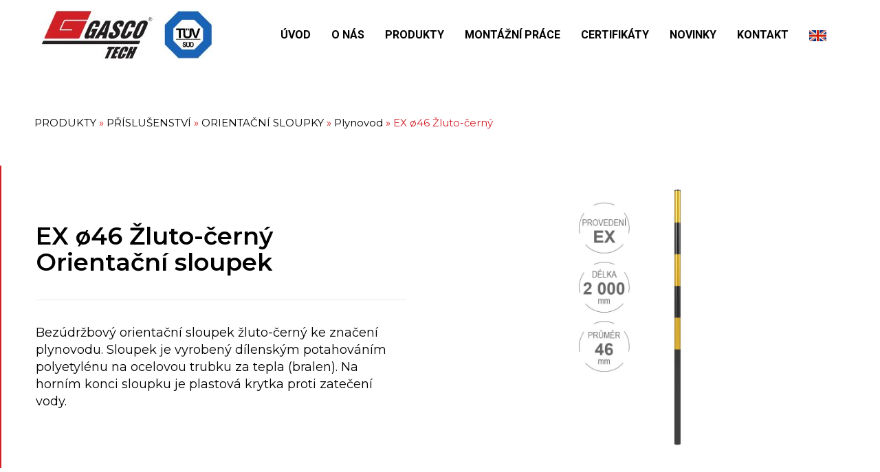

--- FILE ---
content_type: text/html; charset=UTF-8
request_url: https://gascotech.cz/produkty/prislusenstvi/orientacni-sloupky/plynovod/ex-o46-zluto-cerny/
body_size: 16271
content:
<!DOCTYPE html> <!--[if IE 9]><html class="no-js lt-ie10" lang="cs"> <![endif]--> <!--[if gt IE 9]><!--><html class="no-js" lang="cs"> <!--<![endif]--><head><meta charset="UTF-8" /><meta name="viewport" content="width=device-width,initial-scale=1" /><meta http-equiv="X-UA-Compatible" content="IE=edge"><link rel="profile" href="https://gmpg.org/xfn/11" /><meta name='robots' content='index, follow, max-snippet:-1, max-image-preview:large, max-video-preview:-1' /><link media="all" href="https://gascotech.cz/wp-content/cache/autoptimize/css/autoptimize_ba34a2729a1b9b0b069b3c45e40d981f.css" rel="stylesheet"><title>EX ø46 Žluto-černý - GASCO TECH s.r.o.</title><link rel="canonical" href="https://gascotech.cz/produkty/prislusenstvi/orientacni-sloupky/plynovod/ex-o46-zluto-cerny/" /><meta property="og:locale" content="cs_CZ" /><meta property="og:type" content="article" /><meta property="og:title" content="EX ø46 Žluto-černý - GASCO TECH s.r.o." /><meta property="og:description" content="EX ø46 Žluto-černý Orientační sloupek Bezúdržbový orientační sloupek žluto-černý ke&hellip;  Čtěte více" /><meta property="og:url" content="https://gascotech.cz/produkty/prislusenstvi/orientacni-sloupky/plynovod/ex-o46-zluto-cerny/" /><meta property="og:site_name" content="GASCO TECH s.r.o." /><meta property="article:modified_time" content="2022-08-10T09:05:38+00:00" /><meta property="og:image" content="https://gascotech.cz/wp-content/uploads/2022/07/orientacni-sloupek-EX46-plyn-zluto-cerny.jpg" /><meta name="twitter:card" content="summary_large_image" /><meta name="twitter:label1" content="Odhadovaná doba čtení" /><meta name="twitter:data1" content="1 minuta" /> <script type="application/ld+json" class="yoast-schema-graph">{"@context":"https://schema.org","@graph":[{"@type":"WebPage","@id":"https://gascotech.cz/produkty/prislusenstvi/orientacni-sloupky/plynovod/ex-o46-zluto-cerny/","url":"https://gascotech.cz/produkty/prislusenstvi/orientacni-sloupky/plynovod/ex-o46-zluto-cerny/","name":"EX ø46 Žluto-černý - GASCO TECH s.r.o.","isPartOf":{"@id":"https://gascotech.cz/#website"},"primaryImageOfPage":{"@id":"https://gascotech.cz/produkty/prislusenstvi/orientacni-sloupky/plynovod/ex-o46-zluto-cerny/#primaryimage"},"image":{"@id":"https://gascotech.cz/produkty/prislusenstvi/orientacni-sloupky/plynovod/ex-o46-zluto-cerny/#primaryimage"},"thumbnailUrl":"https://gascotech.cz/wp-content/uploads/2022/07/orientacni-sloupek-EX46-plyn-zluto-cerny.jpg","datePublished":"2022-07-27T08:17:04+00:00","dateModified":"2022-08-10T09:05:38+00:00","breadcrumb":{"@id":"https://gascotech.cz/produkty/prislusenstvi/orientacni-sloupky/plynovod/ex-o46-zluto-cerny/#breadcrumb"},"inLanguage":"cs","potentialAction":[{"@type":"ReadAction","target":["https://gascotech.cz/produkty/prislusenstvi/orientacni-sloupky/plynovod/ex-o46-zluto-cerny/"]}]},{"@type":"ImageObject","inLanguage":"cs","@id":"https://gascotech.cz/produkty/prislusenstvi/orientacni-sloupky/plynovod/ex-o46-zluto-cerny/#primaryimage","url":"https://gascotech.cz/wp-content/uploads/2022/07/orientacni-sloupek-EX46-plyn-zluto-cerny.jpg","contentUrl":"https://gascotech.cz/wp-content/uploads/2022/07/orientacni-sloupek-EX46-plyn-zluto-cerny.jpg","width":728,"height":1000},{"@type":"BreadcrumbList","@id":"https://gascotech.cz/produkty/prislusenstvi/orientacni-sloupky/plynovod/ex-o46-zluto-cerny/#breadcrumb","itemListElement":[{"@type":"ListItem","position":1,"name":"PRODUKTY","item":"https://gascotech.cz/produkty/"},{"@type":"ListItem","position":2,"name":"PŘÍSLUŠENSTVÍ","item":"https://gascotech.cz/produkty/prislusenstvi/"},{"@type":"ListItem","position":3,"name":"ORIENTAČNÍ SLOUPKY","item":"https://gascotech.cz/produkty/prislusenstvi/orientacni-sloupky/"},{"@type":"ListItem","position":4,"name":"Plynovod","item":"https://gascotech.cz/produkty/prislusenstvi/orientacni-sloupky/plynovod/"},{"@type":"ListItem","position":5,"name":"EX ø46 Žluto-černý"}]},{"@type":"WebSite","@id":"https://gascotech.cz/#website","url":"https://gascotech.cz/","name":"GASCO TECH s.r.o.","description":"Potrubn&iacute; syst&eacute;my","publisher":{"@id":"https://gascotech.cz/#organization"},"potentialAction":[{"@type":"SearchAction","target":{"@type":"EntryPoint","urlTemplate":"https://gascotech.cz/?s={search_term_string}"},"query-input":{"@type":"PropertyValueSpecification","valueRequired":true,"valueName":"search_term_string"}}],"inLanguage":"cs"},{"@type":"Organization","@id":"https://gascotech.cz/#organization","name":"GASCO TECH s.r.o.","url":"https://gascotech.cz/","logo":{"@type":"ImageObject","inLanguage":"cs","@id":"https://gascotech.cz/#/schema/logo/image/","url":"https://gascotech.cz/wp-content/uploads/2021/10/gasco_tuv.jpg","contentUrl":"https://gascotech.cz/wp-content/uploads/2021/10/gasco_tuv.jpg","width":1836,"height":522,"caption":"GASCO TECH s.r.o."},"image":{"@id":"https://gascotech.cz/#/schema/logo/image/"}}]}</script> <meta name="description" content="EX ø46 Žluto-černý Orientační sloupek Bezúdržbový orientační sloupek žluto-černý ke značení plynovodu. Sloupek je vyrobený dílenským potahováním polyetylénu na ocelovou trubku za tepla (bralen). Na horním konci sloupku je plastová krytka proti zatečení vody. POPIS PARAMETRY POPIS Orientační sloupky ke značení vodovodních, plynovodních a ostatních produktovodů, geodetických bodů, kanalizačních řádů a&hellip;"><meta name="robots" content="index, follow, max-snippet:-1, max-image-preview:large, max-video-preview:-1"><link rel="canonical" href="https://gascotech.cz/produkty/prislusenstvi/orientacni-sloupky/plynovod/ex-o46-zluto-cerny/"><meta property="og:url" content="https://gascotech.cz/produkty/prislusenstvi/orientacni-sloupky/plynovod/ex-o46-zluto-cerny/"><meta property="og:site_name" content="GASCO TECH s.r.o."><meta property="og:locale" content="cs_CZ"><meta property="og:type" content="article"><meta property="article:author" content=""><meta property="article:publisher" content=""><meta property="og:title" content="EX ø46 Žluto-černý - GASCO TECH s.r.o."><meta property="og:description" content="EX ø46 Žluto-černý Orientační sloupek Bezúdržbový orientační sloupek žluto-černý ke značení plynovodu. Sloupek je vyrobený dílenským potahováním polyetylénu na ocelovou trubku za tepla (bralen). Na horním konci sloupku je plastová krytka proti zatečení vody. POPIS PARAMETRY POPIS Orientační sloupky ke značení vodovodních, plynovodních a ostatních produktovodů, geodetických bodů, kanalizačních řádů a&hellip;"><meta property="fb:pages" content=""><meta property="fb:admins" content=""><meta property="fb:app_id" content=""><meta name="twitter:card" content="summary"><meta name="twitter:site" content=""><meta name="twitter:creator" content=""><meta name="twitter:title" content="EX ø46 Žluto-černý - GASCO TECH s.r.o."><meta name="twitter:description" content="EX ø46 Žluto-černý Orientační sloupek Bezúdržbový orientační sloupek žluto-černý ke značení plynovodu. Sloupek je vyrobený dílenským potahováním polyetylénu na ocelovou trubku za tepla (bralen). Na horním konci sloupku je plastová krytka proti zatečení vody. POPIS PARAMETRY POPIS Orientační sloupky ke značení vodovodních, plynovodních a ostatních produktovodů, geodetických bodů, kanalizačních řádů a&hellip;"><link rel="alternate" type="application/rss+xml" title="GASCO TECH s.r.o. &raquo; RSS zdroj" href="https://gascotech.cz/feed/" /><link rel="alternate" type="application/rss+xml" title="GASCO TECH s.r.o. &raquo; RSS komentářů" href="https://gascotech.cz/comments/feed/" /> <script type="text/javascript">window._wpemojiSettings={"baseUrl":"https:\/\/s.w.org\/images\/core\/emoji\/16.0.1\/72x72\/","ext":".png","svgUrl":"https:\/\/s.w.org\/images\/core\/emoji\/16.0.1\/svg\/","svgExt":".svg","source":{"concatemoji":"https:\/\/gascotech.cz\/wp-includes\/js\/wp-emoji-release.min.js?ver=6.8.3"}};
/*! This file is auto-generated */
!function(s,n){var o,i,e;function c(e){try{var t={supportTests:e,timestamp:(new Date).valueOf()};sessionStorage.setItem(o,JSON.stringify(t))}catch(e){}}function p(e,t,n){e.clearRect(0,0,e.canvas.width,e.canvas.height),e.fillText(t,0,0);var t=new Uint32Array(e.getImageData(0,0,e.canvas.width,e.canvas.height).data),a=(e.clearRect(0,0,e.canvas.width,e.canvas.height),e.fillText(n,0,0),new Uint32Array(e.getImageData(0,0,e.canvas.width,e.canvas.height).data));return t.every(function(e,t){return e===a[t]})}function u(e,t){e.clearRect(0,0,e.canvas.width,e.canvas.height),e.fillText(t,0,0);for(var n=e.getImageData(16,16,1,1),a=0;a<n.data.length;a++)if(0!==n.data[a])return!1;return!0}function f(e,t,n,a){switch(t){case"flag":return n(e,"\ud83c\udff3\ufe0f\u200d\u26a7\ufe0f","\ud83c\udff3\ufe0f\u200b\u26a7\ufe0f")?!1:!n(e,"\ud83c\udde8\ud83c\uddf6","\ud83c\udde8\u200b\ud83c\uddf6")&&!n(e,"\ud83c\udff4\udb40\udc67\udb40\udc62\udb40\udc65\udb40\udc6e\udb40\udc67\udb40\udc7f","\ud83c\udff4\u200b\udb40\udc67\u200b\udb40\udc62\u200b\udb40\udc65\u200b\udb40\udc6e\u200b\udb40\udc67\u200b\udb40\udc7f");case"emoji":return!a(e,"\ud83e\udedf")}return!1}function g(e,t,n,a){var r="undefined"!=typeof WorkerGlobalScope&&self instanceof WorkerGlobalScope?new OffscreenCanvas(300,150):s.createElement("canvas"),o=r.getContext("2d",{willReadFrequently:!0}),i=(o.textBaseline="top",o.font="600 32px Arial",{});return e.forEach(function(e){i[e]=t(o,e,n,a)}),i}function t(e){var t=s.createElement("script");t.src=e,t.defer=!0,s.head.appendChild(t)}"undefined"!=typeof Promise&&(o="wpEmojiSettingsSupports",i=["flag","emoji"],n.supports={everything:!0,everythingExceptFlag:!0},e=new Promise(function(e){s.addEventListener("DOMContentLoaded",e,{once:!0})}),new Promise(function(t){var n=function(){try{var e=JSON.parse(sessionStorage.getItem(o));if("object"==typeof e&&"number"==typeof e.timestamp&&(new Date).valueOf()<e.timestamp+604800&&"object"==typeof e.supportTests)return e.supportTests}catch(e){}return null}();if(!n){if("undefined"!=typeof Worker&&"undefined"!=typeof OffscreenCanvas&&"undefined"!=typeof URL&&URL.createObjectURL&&"undefined"!=typeof Blob)try{var e="postMessage("+g.toString()+"("+[JSON.stringify(i),f.toString(),p.toString(),u.toString()].join(",")+"));",a=new Blob([e],{type:"text/javascript"}),r=new Worker(URL.createObjectURL(a),{name:"wpTestEmojiSupports"});return void(r.onmessage=function(e){c(n=e.data),r.terminate(),t(n)})}catch(e){}c(n=g(i,f,p,u))}t(n)}).then(function(e){for(var t in e)n.supports[t]=e[t],n.supports.everything=n.supports.everything&&n.supports[t],"flag"!==t&&(n.supports.everythingExceptFlag=n.supports.everythingExceptFlag&&n.supports[t]);n.supports.everythingExceptFlag=n.supports.everythingExceptFlag&&!n.supports.flag,n.DOMReady=!1,n.readyCallback=function(){n.DOMReady=!0}}).then(function(){return e}).then(function(){var e;n.supports.everything||(n.readyCallback(),(e=n.source||{}).concatemoji?t(e.concatemoji):e.wpemoji&&e.twemoji&&(t(e.twemoji),t(e.wpemoji)))}))}((window,document),window._wpemojiSettings);</script> <link rel='stylesheet' id='elementor-post-11573-css' href='https://gascotech.cz/wp-content/cache/autoptimize/css/autoptimize_single_7ac32e16c18687571d7e2fc07973d1a7.css?ver=1685352536' type='text/css' media='all' /><link rel='stylesheet' id='elementor-global-css' href='https://gascotech.cz/wp-content/cache/autoptimize/css/autoptimize_single_e6ced8431d1a8d7fff63a91da1835f6d.css?ver=1685352536' type='text/css' media='all' /><link rel='stylesheet' id='elementor-post-15088-css' href='https://gascotech.cz/wp-content/cache/autoptimize/css/autoptimize_single_6cc64a6899418bfc9e3437901a90ebba.css?ver=1685352638' type='text/css' media='all' /><link rel='stylesheet' id='elementor-post-12543-css' href='https://gascotech.cz/wp-content/cache/autoptimize/css/autoptimize_single_0960a21a4e54ba400e565d76365fe6b0.css?ver=1704878044' type='text/css' media='all' /><link rel='stylesheet' id='elementor-post-15836-css' href='https://gascotech.cz/wp-content/cache/autoptimize/css/autoptimize_single_438035c3ea633da79ae51d536d1bfb80.css?ver=1760345815' type='text/css' media='all' /><link rel='stylesheet' id='a13-user-css-css' href='https://gascotech.cz/wp-content/cache/autoptimize/css/autoptimize_single_cef3687e69a8c6598f7187fcd0b16db9.css?ver=2.4.21_1762758922' type='text/css' media='all' /><link rel='stylesheet' id='google-fonts-1-css' href='https://fonts.googleapis.com/css?family=Roboto%3A100%2C100italic%2C200%2C200italic%2C300%2C300italic%2C400%2C400italic%2C500%2C500italic%2C600%2C600italic%2C700%2C700italic%2C800%2C800italic%2C900%2C900italic%7CMontserrat%3A100%2C100italic%2C200%2C200italic%2C300%2C300italic%2C400%2C400italic%2C500%2C500italic%2C600%2C600italic%2C700%2C700italic%2C800%2C800italic%2C900%2C900italic&#038;display=auto&#038;subset=latin-ext&#038;ver=6.8.3' type='text/css' media='all' /><link rel="preconnect" href="https://fonts.gstatic.com/" crossorigin><script type="text/javascript" src="https://gascotech.cz/wp-includes/js/jquery/jquery.min.js?ver=3.7.1" id="jquery-core-js"></script> <link rel="https://api.w.org/" href="https://gascotech.cz/wp-json/" /><link rel="alternate" title="JSON" type="application/json" href="https://gascotech.cz/wp-json/wp/v2/pages/15088" /><link rel="EditURI" type="application/rsd+xml" title="RSD" href="https://gascotech.cz/xmlrpc.php?rsd" /><meta name="generator" content="WordPress 6.8.3" /><link rel='shortlink' href='https://gascotech.cz/?p=15088' /><link rel="alternate" title="oEmbed (JSON)" type="application/json+oembed" href="https://gascotech.cz/wp-json/oembed/1.0/embed?url=https%3A%2F%2Fgascotech.cz%2Fprodukty%2Fprislusenstvi%2Forientacni-sloupky%2Fplynovod%2Fex-o46-zluto-cerny%2F" /><link rel="alternate" title="oEmbed (XML)" type="text/xml+oembed" href="https://gascotech.cz/wp-json/oembed/1.0/embed?url=https%3A%2F%2Fgascotech.cz%2Fprodukty%2Fprislusenstvi%2Forientacni-sloupky%2Fplynovod%2Fex-o46-zluto-cerny%2F&#038;format=xml" /> <script type="text/javascript">(function(){var docElement=document.documentElement,className=docElement.className;var reJS=new RegExp('(^|\\s)no-js( |\\s|$)');className=className.replace(reJS,'$1js$2');docElement.className=className;})();</script><meta name="generator" content="Elementor 3.13.4; features: e_dom_optimization, e_optimized_assets_loading, e_optimized_css_loading, a11y_improvements, additional_custom_breakpoints; settings: css_print_method-external, google_font-enabled, font_display-auto"><link rel="icon" href="https://gascotech.cz/wp-content/uploads/2021/09/fav.png" sizes="32x32" /><link rel="icon" href="https://gascotech.cz/wp-content/uploads/2021/09/fav.png" sizes="192x192" /><link rel="apple-touch-icon" href="https://gascotech.cz/wp-content/uploads/2021/09/fav.png" /><meta name="msapplication-TileImage" content="https://gascotech.cz/wp-content/uploads/2021/09/fav.png" /></head><body data-rsssl=1 id="top" class="wp-singular page-template-default page page-id-15088 page-child parent-pageid-14991 wp-theme-rife-free ehf-header ehf-footer ehf-template-rife-free ehf-stylesheet-rife-free header-horizontal site-layout-full elementor-default elementor-kit-11573 elementor-page elementor-page-15088" itemtype="https://schema.org/WebPage" itemscope><div class="whole-layout"><div class="page-background to-move"></div><header id="masthead" itemscope="itemscope" itemtype="https://schema.org/WPHeader"><p class="main-title bhf-hidden" itemprop="headline"><a href="https://gascotech.cz" title="GASCO TECH s.r.o." rel="home">GASCO TECH s.r.o.</a></p><div data-elementor-type="wp-post" data-elementor-id="12543" class="elementor elementor-12543"><section class="elementor-section elementor-top-section elementor-element elementor-element-3364587 elementor-section-full_width elementor-section-stretched elementor-section-height-default elementor-section-height-default" data-id="3364587" data-element_type="section" data-settings="{&quot;stretch_section&quot;:&quot;section-stretched&quot;,&quot;background_background&quot;:&quot;classic&quot;}"><div class="elementor-container elementor-column-gap-default"><div class="elementor-column elementor-col-100 elementor-top-column elementor-element elementor-element-3764470" data-id="3764470" data-element_type="column"><div class="elementor-widget-wrap elementor-element-populated"><section class="elementor-section elementor-inner-section elementor-element elementor-element-6661fec elementor-section-full_width elementor-section-height-default elementor-section-height-default" data-id="6661fec" data-element_type="section"><div class="elementor-container elementor-column-gap-default"><div class="elementor-column elementor-col-33 elementor-inner-column elementor-element elementor-element-543aea0" data-id="543aea0" data-element_type="column"><div class="elementor-widget-wrap elementor-element-populated"><div class="elementor-element elementor-element-502be76 elementor-widget elementor-widget-image" data-id="502be76" data-element_type="widget" data-widget_type="image.default"><div class="elementor-widget-container"> <a href="https://gascotech.cz"> <img src="https://gascotech.cz/wp-content/uploads/elementor/thumbs/gasco_tuv-pe24edz4qnp6xdgaru49leet467eobtnd2pl5orvpi.jpg" title="gasco_tuv" alt="gasco_tuv" loading="lazy" /> </a></div></div></div></div><div class="elementor-column elementor-col-33 elementor-inner-column elementor-element elementor-element-93e2827" data-id="93e2827" data-element_type="column"><div class="elementor-widget-wrap elementor-element-populated"><div class="elementor-element elementor-element-2b501b0 hfe-nav-menu__align-right hfe-submenu-icon-arrow hfe-submenu-animation-none hfe-link-redirect-child hfe-nav-menu__breakpoint-tablet elementor-widget elementor-widget-navigation-menu" data-id="2b501b0" data-element_type="widget" data-settings="{&quot;padding_horizontal_menu_item&quot;:{&quot;unit&quot;:&quot;px&quot;,&quot;size&quot;:15,&quot;sizes&quot;:[]},&quot;padding_horizontal_menu_item_tablet&quot;:{&quot;unit&quot;:&quot;px&quot;,&quot;size&quot;:&quot;&quot;,&quot;sizes&quot;:[]},&quot;padding_horizontal_menu_item_mobile&quot;:{&quot;unit&quot;:&quot;px&quot;,&quot;size&quot;:&quot;&quot;,&quot;sizes&quot;:[]},&quot;padding_vertical_menu_item&quot;:{&quot;unit&quot;:&quot;px&quot;,&quot;size&quot;:15,&quot;sizes&quot;:[]},&quot;padding_vertical_menu_item_tablet&quot;:{&quot;unit&quot;:&quot;px&quot;,&quot;size&quot;:&quot;&quot;,&quot;sizes&quot;:[]},&quot;padding_vertical_menu_item_mobile&quot;:{&quot;unit&quot;:&quot;px&quot;,&quot;size&quot;:&quot;&quot;,&quot;sizes&quot;:[]},&quot;menu_space_between&quot;:{&quot;unit&quot;:&quot;px&quot;,&quot;size&quot;:&quot;&quot;,&quot;sizes&quot;:[]},&quot;menu_space_between_tablet&quot;:{&quot;unit&quot;:&quot;px&quot;,&quot;size&quot;:&quot;&quot;,&quot;sizes&quot;:[]},&quot;menu_space_between_mobile&quot;:{&quot;unit&quot;:&quot;px&quot;,&quot;size&quot;:&quot;&quot;,&quot;sizes&quot;:[]},&quot;menu_row_space&quot;:{&quot;unit&quot;:&quot;px&quot;,&quot;size&quot;:&quot;&quot;,&quot;sizes&quot;:[]},&quot;menu_row_space_tablet&quot;:{&quot;unit&quot;:&quot;px&quot;,&quot;size&quot;:&quot;&quot;,&quot;sizes&quot;:[]},&quot;menu_row_space_mobile&quot;:{&quot;unit&quot;:&quot;px&quot;,&quot;size&quot;:&quot;&quot;,&quot;sizes&quot;:[]},&quot;dropdown_border_radius&quot;:{&quot;unit&quot;:&quot;px&quot;,&quot;top&quot;:&quot;&quot;,&quot;right&quot;:&quot;&quot;,&quot;bottom&quot;:&quot;&quot;,&quot;left&quot;:&quot;&quot;,&quot;isLinked&quot;:true},&quot;dropdown_border_radius_tablet&quot;:{&quot;unit&quot;:&quot;px&quot;,&quot;top&quot;:&quot;&quot;,&quot;right&quot;:&quot;&quot;,&quot;bottom&quot;:&quot;&quot;,&quot;left&quot;:&quot;&quot;,&quot;isLinked&quot;:true},&quot;dropdown_border_radius_mobile&quot;:{&quot;unit&quot;:&quot;px&quot;,&quot;top&quot;:&quot;&quot;,&quot;right&quot;:&quot;&quot;,&quot;bottom&quot;:&quot;&quot;,&quot;left&quot;:&quot;&quot;,&quot;isLinked&quot;:true},&quot;width_dropdown_item&quot;:{&quot;unit&quot;:&quot;px&quot;,&quot;size&quot;:&quot;220&quot;,&quot;sizes&quot;:[]},&quot;width_dropdown_item_tablet&quot;:{&quot;unit&quot;:&quot;px&quot;,&quot;size&quot;:&quot;&quot;,&quot;sizes&quot;:[]},&quot;width_dropdown_item_mobile&quot;:{&quot;unit&quot;:&quot;px&quot;,&quot;size&quot;:&quot;&quot;,&quot;sizes&quot;:[]},&quot;padding_horizontal_dropdown_item&quot;:{&quot;unit&quot;:&quot;px&quot;,&quot;size&quot;:&quot;&quot;,&quot;sizes&quot;:[]},&quot;padding_horizontal_dropdown_item_tablet&quot;:{&quot;unit&quot;:&quot;px&quot;,&quot;size&quot;:&quot;&quot;,&quot;sizes&quot;:[]},&quot;padding_horizontal_dropdown_item_mobile&quot;:{&quot;unit&quot;:&quot;px&quot;,&quot;size&quot;:&quot;&quot;,&quot;sizes&quot;:[]},&quot;padding_vertical_dropdown_item&quot;:{&quot;unit&quot;:&quot;px&quot;,&quot;size&quot;:15,&quot;sizes&quot;:[]},&quot;padding_vertical_dropdown_item_tablet&quot;:{&quot;unit&quot;:&quot;px&quot;,&quot;size&quot;:&quot;&quot;,&quot;sizes&quot;:[]},&quot;padding_vertical_dropdown_item_mobile&quot;:{&quot;unit&quot;:&quot;px&quot;,&quot;size&quot;:&quot;&quot;,&quot;sizes&quot;:[]},&quot;distance_from_menu&quot;:{&quot;unit&quot;:&quot;px&quot;,&quot;size&quot;:&quot;&quot;,&quot;sizes&quot;:[]},&quot;distance_from_menu_tablet&quot;:{&quot;unit&quot;:&quot;px&quot;,&quot;size&quot;:&quot;&quot;,&quot;sizes&quot;:[]},&quot;distance_from_menu_mobile&quot;:{&quot;unit&quot;:&quot;px&quot;,&quot;size&quot;:&quot;&quot;,&quot;sizes&quot;:[]},&quot;toggle_size&quot;:{&quot;unit&quot;:&quot;px&quot;,&quot;size&quot;:&quot;&quot;,&quot;sizes&quot;:[]},&quot;toggle_size_tablet&quot;:{&quot;unit&quot;:&quot;px&quot;,&quot;size&quot;:&quot;&quot;,&quot;sizes&quot;:[]},&quot;toggle_size_mobile&quot;:{&quot;unit&quot;:&quot;px&quot;,&quot;size&quot;:&quot;&quot;,&quot;sizes&quot;:[]},&quot;toggle_border_width&quot;:{&quot;unit&quot;:&quot;px&quot;,&quot;size&quot;:&quot;&quot;,&quot;sizes&quot;:[]},&quot;toggle_border_width_tablet&quot;:{&quot;unit&quot;:&quot;px&quot;,&quot;size&quot;:&quot;&quot;,&quot;sizes&quot;:[]},&quot;toggle_border_width_mobile&quot;:{&quot;unit&quot;:&quot;px&quot;,&quot;size&quot;:&quot;&quot;,&quot;sizes&quot;:[]},&quot;toggle_border_radius&quot;:{&quot;unit&quot;:&quot;px&quot;,&quot;size&quot;:&quot;&quot;,&quot;sizes&quot;:[]},&quot;toggle_border_radius_tablet&quot;:{&quot;unit&quot;:&quot;px&quot;,&quot;size&quot;:&quot;&quot;,&quot;sizes&quot;:[]},&quot;toggle_border_radius_mobile&quot;:{&quot;unit&quot;:&quot;px&quot;,&quot;size&quot;:&quot;&quot;,&quot;sizes&quot;:[]}}" data-widget_type="navigation-menu.default"><div class="elementor-widget-container"><div class="hfe-nav-menu hfe-layout-horizontal hfe-nav-menu-layout horizontal hfe-pointer__none" data-layout="horizontal"><div role="button" class="hfe-nav-menu__toggle elementor-clickable"> <span class="screen-reader-text">Menu</span><div class="hfe-nav-menu-icon"> <i aria-hidden="true" tabindex="0" class="fas fa-align-justify"></i></div></div><nav class="hfe-nav-menu__layout-horizontal hfe-nav-menu__submenu-arrow" data-toggle-icon="&lt;i aria-hidden=&quot;true&quot; tabindex=&quot;0&quot; class=&quot;fas fa-align-justify&quot;&gt;&lt;/i&gt;" data-close-icon="&lt;i aria-hidden=&quot;true&quot; tabindex=&quot;0&quot; class=&quot;far fa-window-close&quot;&gt;&lt;/i&gt;" data-full-width="yes"><ul id="menu-1-2b501b0" class="hfe-nav-menu"><li id="menu-item-11576" class="menu-item menu-item-type-post_type menu-item-object-page menu-item-home parent hfe-creative-menu"><a href="https://gascotech.cz/" class = "hfe-menu-item">ÚVOD</a></li><li id="menu-item-11636" class="menu-item menu-item-type-custom menu-item-object-custom menu-item-home parent hfe-creative-menu"><a href="https://gascotech.cz/#o-nas" class = "hfe-menu-item">O NÁS</a></li><li id="menu-item-13008" class="menu-item menu-item-type-post_type menu-item-object-page current-page-ancestor parent hfe-creative-menu"><a href="https://gascotech.cz/produkty/" class = "hfe-menu-item">PRODUKTY</a></li><li id="menu-item-15779" class="menu-item menu-item-type-post_type menu-item-object-page parent hfe-creative-menu"><a href="https://gascotech.cz/montazni-prace/" class = "hfe-menu-item">MONTÁŽNÍ PRÁCE</a></li><li id="menu-item-12790" class="menu-item menu-item-type-post_type menu-item-object-page parent hfe-creative-menu"><a href="https://gascotech.cz/certifikaty/" class = "hfe-menu-item">CERTIFIKÁTY</a></li><li id="menu-item-12813" class="menu-item menu-item-type-post_type menu-item-object-page parent hfe-creative-menu"><a href="https://gascotech.cz/novinky/" class = "hfe-menu-item">NOVINKY</a></li><li id="menu-item-11898" class="menu-item menu-item-type-post_type menu-item-object-page parent hfe-creative-menu"><a href="https://gascotech.cz/kontakt/" class = "hfe-menu-item">KONTAKT</a></li></ul></nav></div></div></div></div></div><div class="elementor-column elementor-col-33 elementor-inner-column elementor-element elementor-element-d955b5d" data-id="d955b5d" data-element_type="column"><div class="elementor-widget-wrap elementor-element-populated"><div class="elementor-element elementor-element-5a56363 elementor-widget elementor-widget-image" data-id="5a56363" data-element_type="widget" data-widget_type="image.default"><div class="elementor-widget-container"> <a href="https://gascotech.eu/"> <noscript><img src="https://gascotech.cz/wp-content/uploads/elementor/thumbs/Velká-Británie-pg8mfgqe98jfq51bjkjmrgi3lhkwqghp08hliiaksq.jpeg" title="Velká-Británie" alt="Velká-Británie" loading="lazy" /></noscript><img class="lazyload" src='data:image/svg+xml,%3Csvg%20xmlns=%22http://www.w3.org/2000/svg%22%20viewBox=%220%200%20210%20140%22%3E%3C/svg%3E' data-src="https://gascotech.cz/wp-content/uploads/elementor/thumbs/Velká-Británie-pg8mfgqe98jfq51bjkjmrgi3lhkwqghp08hliiaksq.jpeg" title="Velká-Británie" alt="Velká-Británie" loading="lazy" /> </a></div></div></div></div></div></section></div></div></div></section></div></header><div id="mid" class="to-move no-top-space no-bottom-space layout-full_fixed layout-no-edge layout-fixed no-sidebars"><article id="content" class="clearfix" itemtype="https://schema.org/CreativeWork" itemscope><div class="content-limiter"><div id="col-mask"><div id="post-15088" class="content-box post-15088 page type-page status-publish"><div class="formatter"><div class="real-content" itemprop="text"><div data-elementor-type="wp-post" data-elementor-id="15088" class="elementor elementor-15088"><section class="elementor-section elementor-top-section elementor-element elementor-element-094aac2 elementor-section-stretched elementor-section-boxed elementor-section-height-default elementor-section-height-default" data-id="094aac2" data-element_type="section" id="o-nas" data-settings="{&quot;stretch_section&quot;:&quot;section-stretched&quot;}"><div class="elementor-container elementor-column-gap-default"><div class="elementor-column elementor-col-100 elementor-top-column elementor-element elementor-element-22b48f1" data-id="22b48f1" data-element_type="column"><div class="elementor-widget-wrap elementor-element-populated"><section class="elementor-section elementor-inner-section elementor-element elementor-element-930a234 elementor-section-full_width elementor-section-height-default elementor-section-height-default" data-id="930a234" data-element_type="section"><div class="elementor-container elementor-column-gap-default"><div class="elementor-column elementor-col-100 elementor-inner-column elementor-element elementor-element-fac9fa7" data-id="fac9fa7" data-element_type="column"><div class="elementor-widget-wrap elementor-element-populated"><div class="elementor-element elementor-element-95086fd elementor-align-left elementor-widget elementor-widget-breadcrumbs" data-id="95086fd" data-element_type="widget" data-widget_type="breadcrumbs.default"><div class="elementor-widget-container"><p id="breadcrumbs"><span><span><a href="https://gascotech.cz/produkty/">PRODUKTY</a></span> » <span><a href="https://gascotech.cz/produkty/prislusenstvi/">PŘÍSLUŠENSTVÍ</a></span> » <span><a href="https://gascotech.cz/produkty/prislusenstvi/orientacni-sloupky/">ORIENTAČNÍ SLOUPKY</a></span> » <span><a href="https://gascotech.cz/produkty/prislusenstvi/orientacni-sloupky/plynovod/">Plynovod</a></span> » <span class="breadcrumb_last" aria-current="page">EX ø46 Žluto-černý</span></span></p></div></div></div></div></div></section><section class="elementor-section elementor-inner-section elementor-element elementor-element-1530f5b elementor-section-full_width elementor-section-height-default elementor-section-height-default" data-id="1530f5b" data-element_type="section"><div class="elementor-container elementor-column-gap-default"><div class="elementor-column elementor-col-50 elementor-inner-column elementor-element elementor-element-c533579" data-id="c533579" data-element_type="column"><div class="elementor-widget-wrap elementor-element-populated"><div class="elementor-element elementor-element-afbe4cf elementor-widget elementor-widget-heading" data-id="afbe4cf" data-element_type="widget" data-widget_type="heading.default"><div class="elementor-widget-container"><h2 class="elementor-heading-title elementor-size-default">EX ø46 Žluto-černý<br> Orientační sloupek</h2></div></div><div class="elementor-element elementor-element-3b483aa elementor-widget-divider--view-line elementor-widget elementor-widget-divider" data-id="3b483aa" data-element_type="widget" data-widget_type="divider.default"><div class="elementor-widget-container"><div class="elementor-divider"> <span class="elementor-divider-separator"> </span></div></div></div><div class="elementor-element elementor-element-fa3df5d elementor-widget elementor-widget-text-editor" data-id="fa3df5d" data-element_type="widget" data-widget_type="text-editor.default"><div class="elementor-widget-container"> Bezúdržbový orientační sloupek žluto-černý ke značení plynovodu. Sloupek je vyrobený dílenským potahováním polyetylénu na ocelovou trubku za tepla (bralen). Na horním konci sloupku je plastová krytka proti zatečení vody.</div></div></div></div><div class="elementor-column elementor-col-50 elementor-inner-column elementor-element elementor-element-cf7c863" data-id="cf7c863" data-element_type="column"><div class="elementor-widget-wrap elementor-element-populated"><div class="elementor-element elementor-element-807dfb6 elementor-widget elementor-widget-image" data-id="807dfb6" data-element_type="widget" data-widget_type="image.default"><div class="elementor-widget-container"> <a href="https://gascotech.cz/wp-content/uploads/2022/07/orientacni-sloupek-EX46-plyn-zluto-cerny.jpg" data-elementor-open-lightbox="yes" data-elementor-lightbox-title="orientacni-sloupek-EX46-plyn-zluto-cerny" data-e-action-hash="#elementor-action%3Aaction%3Dlightbox%26settings%3DeyJpZCI6MTUwMzEsInVybCI6Imh0dHBzOlwvXC9nYXNjb3RlY2guY3pcL3dwLWNvbnRlbnRcL3VwbG9hZHNcLzIwMjJcLzA3XC9vcmllbnRhY25pLXNsb3VwZWstRVg0Ni1wbHluLXpsdXRvLWNlcm55LmpwZyJ9"> <img alt="" fetchpriority="high" decoding="async" width="728" height="1000" src="https://gascotech.cz/wp-content/uploads/2022/07/orientacni-sloupek-EX46-plyn-zluto-cerny.jpg" class="elementor-animation-grow attachment-full size-full wp-image-15031" alt="" srcset="https://gascotech.cz/wp-content/uploads/2022/07/orientacni-sloupek-EX46-plyn-zluto-cerny.jpg 728w, https://gascotech.cz/wp-content/uploads/2022/07/orientacni-sloupek-EX46-plyn-zluto-cerny-218x300.jpg 218w" sizes="(max-width: 728px) 100vw, 728px" /> </a></div></div></div></div></div></section></div></div></div></section><section class="elementor-section elementor-top-section elementor-element elementor-element-19e7c59 elementor-section-stretched elementor-section-boxed elementor-section-height-default elementor-section-height-default" data-id="19e7c59" data-element_type="section" data-settings="{&quot;stretch_section&quot;:&quot;section-stretched&quot;}"><div class="elementor-container elementor-column-gap-default"><div class="elementor-column elementor-col-100 elementor-top-column elementor-element elementor-element-b2bc290" data-id="b2bc290" data-element_type="column"><div class="elementor-widget-wrap elementor-element-populated"><div class="elementor-element elementor-element-76edd1b elementor-tabs-view-horizontal elementor-widget elementor-widget-tabs" data-id="76edd1b" data-element_type="widget" data-widget_type="tabs.default"><div class="elementor-widget-container"><div class="elementor-tabs"><div class="elementor-tabs-wrapper" role="tablist" ><div id="elementor-tab-title-1241" class="elementor-tab-title elementor-tab-desktop-title" aria-selected="true" data-tab="1" role="tab" tabindex="0" aria-controls="elementor-tab-content-1241" aria-expanded="false">POPIS</div><div id="elementor-tab-title-1242" class="elementor-tab-title elementor-tab-desktop-title" aria-selected="false" data-tab="2" role="tab" tabindex="-1" aria-controls="elementor-tab-content-1242" aria-expanded="false">PARAMETRY</div></div><div class="elementor-tabs-content-wrapper" role="tablist" aria-orientation="vertical"><div class="elementor-tab-title elementor-tab-mobile-title" aria-selected="true" data-tab="1" role="tab" tabindex="0" aria-controls="elementor-tab-content-1241" aria-expanded="false">POPIS</div><div id="elementor-tab-content-1241" class="elementor-tab-content elementor-clearfix" data-tab="1" role="tabpanel" aria-labelledby="elementor-tab-title-1241" tabindex="0" hidden="false"><div class="col-xs-12 col-sm-12"><div class="col-xs-12 col-sm-12"><div class="cms-block">Orientační sloupky ke značení vodovodních, plynovodních a ostatních produktovodů, geodetických bodů, kanalizačních řádů a také pro individuální značení. </div></div><div class="col-xs-12 col-sm-12"><p class="page-subheading"><span style="text-decoration: underline;"><strong>Orientační sloupky EX</strong></span></p>Sloupky jsou vyrobeny třívrstvým potahováním polyethylenu na ocelovou trubku za tepla (bralen). Sloupky EX vyrábíme v rozměru: <strong>ø46 mm/2 000 mm</strong>.</div><div class="col-xs-12 col-sm-12"><div class="cms-block"><p class="page-subheading"><span style="text-decoration: underline;"><strong>Bezúdržbové s dlouhou životností</strong></span></p>Polyethylenový plášť sloupku a UV stabilní, odolné barevné fólie, se sedmiletou garancí barevné stálosti, zaručují vysokou životnost a odolnost vůči klimatickým podmínkám.</div></div></div></div><div class="elementor-tab-title elementor-tab-mobile-title" aria-selected="false" data-tab="2" role="tab" tabindex="-1" aria-controls="elementor-tab-content-1242" aria-expanded="false">PARAMETRY</div><div id="elementor-tab-content-1242" class="elementor-tab-content elementor-clearfix" data-tab="2" role="tabpanel" aria-labelledby="elementor-tab-title-1242" tabindex="0" hidden="hidden"><p><strong>ZNAČENÍ:</strong> Plynovod<br /><strong>BAREVNÉ PROVEDENÍ (Shora):</strong> Žluto-černý<br /><strong>PROVEDENÍ SLOUPKU:</strong> EX (Bralen)<br /><strong>PRŮMĚR SLOUPKU:</strong> 46 mm<br /><strong>HMOTNOST SLOUPKU:</strong> 4,1 Kg</p></div></div></div></div></div></div></div></div></section></div><div class="clear"></div></div></div></div></div></div></article></div><footer itemtype="https://schema.org/WPFooter" itemscope="itemscope" id="colophon" role="contentinfo"><div class='footer-width-fixer'><div data-elementor-type="wp-post" data-elementor-id="15836" class="elementor elementor-15836"><section class="elementor-section elementor-top-section elementor-element elementor-element-bd8d6aa elementor-section-stretched elementor-section-boxed elementor-section-height-default elementor-section-height-default" data-id="bd8d6aa" data-element_type="section" data-settings="{&quot;stretch_section&quot;:&quot;section-stretched&quot;}"><div class="elementor-container elementor-column-gap-default"><div class="elementor-column elementor-col-100 elementor-top-column elementor-element elementor-element-311e195" data-id="311e195" data-element_type="column"><div class="elementor-widget-wrap elementor-element-populated"><div class="elementor-element elementor-element-40a6419 elementor-widget elementor-widget-text-editor" data-id="40a6419" data-element_type="widget" data-widget_type="text-editor.default"><div class="elementor-widget-container"> VÝROBCE</div></div></div></div></div></section><section class="elementor-section elementor-top-section elementor-element elementor-element-8727498 elementor-section-stretched elementor-section-boxed elementor-section-height-default elementor-section-height-default" data-id="8727498" data-element_type="section" data-settings="{&quot;stretch_section&quot;:&quot;section-stretched&quot;}"><div class="elementor-container elementor-column-gap-default"><div class="elementor-column elementor-col-50 elementor-top-column elementor-element elementor-element-68596aa" data-id="68596aa" data-element_type="column"><div class="elementor-widget-wrap elementor-element-populated"><div class="elementor-element elementor-element-f25f7e3 elementor-widget elementor-widget-image" data-id="f25f7e3" data-element_type="widget" data-widget_type="image.default"><div class="elementor-widget-container"> <noscript><img width="1199" height="530" src="https://gascotech.cz/wp-content/uploads/2021/09/logo-gasco-tech_1.png" class="attachment-full size-full wp-image-11604" alt="" srcset="https://gascotech.cz/wp-content/uploads/2021/09/logo-gasco-tech_1.png 1199w, https://gascotech.cz/wp-content/uploads/2021/09/logo-gasco-tech_1-300x133.png 300w, https://gascotech.cz/wp-content/uploads/2021/09/logo-gasco-tech_1-1024x453.png 1024w, https://gascotech.cz/wp-content/uploads/2021/09/logo-gasco-tech_1-768x339.png 768w" sizes="(max-width: 1199px) 100vw, 1199px" /></noscript><img width="1199" height="530" src='data:image/svg+xml,%3Csvg%20xmlns=%22http://www.w3.org/2000/svg%22%20viewBox=%220%200%201199%20530%22%3E%3C/svg%3E' data-src="https://gascotech.cz/wp-content/uploads/2021/09/logo-gasco-tech_1.png" class="lazyload attachment-full size-full wp-image-11604" alt="" data-srcset="https://gascotech.cz/wp-content/uploads/2021/09/logo-gasco-tech_1.png 1199w, https://gascotech.cz/wp-content/uploads/2021/09/logo-gasco-tech_1-300x133.png 300w, https://gascotech.cz/wp-content/uploads/2021/09/logo-gasco-tech_1-1024x453.png 1024w, https://gascotech.cz/wp-content/uploads/2021/09/logo-gasco-tech_1-768x339.png 768w" data-sizes="(max-width: 1199px) 100vw, 1199px" /></div></div></div></div><div class="elementor-column elementor-col-50 elementor-top-column elementor-element elementor-element-a725aa7" data-id="a725aa7" data-element_type="column"><div class="elementor-widget-wrap elementor-element-populated"><section class="elementor-section elementor-inner-section elementor-element elementor-element-5dd60c6 elementor-section-full_width elementor-section-height-default elementor-section-height-default" data-id="5dd60c6" data-element_type="section"><div class="elementor-container elementor-column-gap-default"><div class="elementor-column elementor-col-33 elementor-inner-column elementor-element elementor-element-625159e" data-id="625159e" data-element_type="column"><div class="elementor-widget-wrap elementor-element-populated"><div class="elementor-element elementor-element-5567dad elementor-widget elementor-widget-text-editor" data-id="5567dad" data-element_type="widget" data-widget_type="text-editor.default"><div class="elementor-widget-container"> <b>GASCO TECH s.r.o. <br></b>Vodárenská 22, 530 03<br> Pardubice &#8211; Nemošic</div></div><div class="elementor-element elementor-element-712ade8 elementor-widget elementor-widget-text-editor" data-id="712ade8" data-element_type="widget" data-widget_type="text-editor.default"><div class="elementor-widget-container"> <b>PROVOZOVNA</b><br> U Nadjezdu 256<br> 533 13 Řečany nad Labem</div></div></div></div><div class="elementor-column elementor-col-33 elementor-inner-column elementor-element elementor-element-c65c83c" data-id="c65c83c" data-element_type="column"><div class="elementor-widget-wrap elementor-element-populated"><div class="elementor-element elementor-element-708bb58 elementor-widget elementor-widget-text-editor" data-id="708bb58" data-element_type="widget" data-widget_type="text-editor.default"><div class="elementor-widget-container"> IČ: 04691954 <br> DIČ: CZ04691954</div></div></div></div><div class="elementor-column elementor-col-33 elementor-inner-column elementor-element elementor-element-8cbef27" data-id="8cbef27" data-element_type="column"><div class="elementor-widget-wrap elementor-element-populated"><div class="elementor-element elementor-element-6ba0fb2 elementor-widget elementor-widget-text-editor" data-id="6ba0fb2" data-element_type="widget" data-widget_type="text-editor.default"><div class="elementor-widget-container"><p>Lucie Voclíková</p></div></div><section class="elementor-section elementor-inner-section elementor-element elementor-element-25d18b8 elementor-section-full_width elementor-section-height-default elementor-section-height-default" data-id="25d18b8" data-element_type="section"><div class="elementor-container elementor-column-gap-default"><div class="elementor-column elementor-col-50 elementor-inner-column elementor-element elementor-element-85e5339" data-id="85e5339" data-element_type="column"><div class="elementor-widget-wrap elementor-element-populated"><div class="elementor-element elementor-element-192d917 elementor-view-default elementor-widget elementor-widget-icon" data-id="192d917" data-element_type="widget" data-widget_type="icon.default"><div class="elementor-widget-container"><div class="elementor-icon-wrapper"><div class="elementor-icon elementor-animation-grow"> <i aria-hidden="true" class="fas fa-phone-alt"></i></div></div></div></div></div></div><div class="elementor-column elementor-col-50 elementor-inner-column elementor-element elementor-element-877e223" data-id="877e223" data-element_type="column"><div class="elementor-widget-wrap elementor-element-populated"><div class="elementor-element elementor-element-c1a35cb elementor-widget elementor-widget-text-editor" data-id="c1a35cb" data-element_type="widget" data-widget_type="text-editor.default"><div class="elementor-widget-container"> <a style="color: black;" href="tel:+420602421061">+420 602 421 061</a></div></div></div></div></div></section><section class="elementor-section elementor-inner-section elementor-element elementor-element-8e30ad9 elementor-section-full_width elementor-section-height-default elementor-section-height-default" data-id="8e30ad9" data-element_type="section"><div class="elementor-container elementor-column-gap-default"><div class="elementor-column elementor-col-50 elementor-inner-column elementor-element elementor-element-259ae2d" data-id="259ae2d" data-element_type="column"><div class="elementor-widget-wrap elementor-element-populated"><div class="elementor-element elementor-element-d59ae4f elementor-view-default elementor-widget elementor-widget-icon" data-id="d59ae4f" data-element_type="widget" data-widget_type="icon.default"><div class="elementor-widget-container"><div class="elementor-icon-wrapper"><div class="elementor-icon elementor-animation-grow"> <i aria-hidden="true" class="fas fa-envelope"></i></div></div></div></div></div></div><div class="elementor-column elementor-col-50 elementor-inner-column elementor-element elementor-element-2ed12fb" data-id="2ed12fb" data-element_type="column"><div class="elementor-widget-wrap elementor-element-populated"><div class="elementor-element elementor-element-606e473 elementor-widget elementor-widget-text-editor" data-id="606e473" data-element_type="widget" data-widget_type="text-editor.default"><div class="elementor-widget-container"> <a href="mailto:lucie.voclikova@gasco.cz" target="_blank" rel="noopener">lucie.voclikova@gasco.cz</a></div></div></div></div></div></section></div></div></div></section></div></div></div></section><section class="elementor-section elementor-top-section elementor-element elementor-element-e6ea8d6 elementor-section-stretched elementor-section-boxed elementor-section-height-default elementor-section-height-default" data-id="e6ea8d6" data-element_type="section" data-settings="{&quot;stretch_section&quot;:&quot;section-stretched&quot;}"><div class="elementor-container elementor-column-gap-default"><div class="elementor-column elementor-col-100 elementor-top-column elementor-element elementor-element-2a889a3" data-id="2a889a3" data-element_type="column"><div class="elementor-widget-wrap elementor-element-populated"><div class="elementor-element elementor-element-7314385 elementor-widget elementor-widget-text-editor" data-id="7314385" data-element_type="widget" data-widget_type="text-editor.default"><div class="elementor-widget-container"> OBCHODNÍ ZASTOUPENÍ, POPTÁVKY, OBJEDNÁVKY</div></div></div></div></div></section><section class="elementor-section elementor-top-section elementor-element elementor-element-4db4aff elementor-section-stretched elementor-section-boxed elementor-section-height-default elementor-section-height-default" data-id="4db4aff" data-element_type="section" data-settings="{&quot;stretch_section&quot;:&quot;section-stretched&quot;}"><div class="elementor-container elementor-column-gap-default"><div class="elementor-column elementor-col-33 elementor-top-column elementor-element elementor-element-f638357" data-id="f638357" data-element_type="column"><div class="elementor-widget-wrap elementor-element-populated"><div class="elementor-element elementor-element-70210b9 elementor-widget elementor-widget-image" data-id="70210b9" data-element_type="widget" data-widget_type="image.default"><div class="elementor-widget-container"> <noscript><img width="792" height="319" src="https://gascotech.cz/wp-content/uploads/2021/11/trinom_logo-1.png" class="attachment-full size-full wp-image-12605" alt="" srcset="https://gascotech.cz/wp-content/uploads/2021/11/trinom_logo-1.png 792w, https://gascotech.cz/wp-content/uploads/2021/11/trinom_logo-1-300x121.png 300w, https://gascotech.cz/wp-content/uploads/2021/11/trinom_logo-1-768x309.png 768w" sizes="(max-width: 792px) 100vw, 792px" /></noscript><img width="792" height="319" src='data:image/svg+xml,%3Csvg%20xmlns=%22http://www.w3.org/2000/svg%22%20viewBox=%220%200%20792%20319%22%3E%3C/svg%3E' data-src="https://gascotech.cz/wp-content/uploads/2021/11/trinom_logo-1.png" class="lazyload attachment-full size-full wp-image-12605" alt="" data-srcset="https://gascotech.cz/wp-content/uploads/2021/11/trinom_logo-1.png 792w, https://gascotech.cz/wp-content/uploads/2021/11/trinom_logo-1-300x121.png 300w, https://gascotech.cz/wp-content/uploads/2021/11/trinom_logo-1-768x309.png 768w" data-sizes="(max-width: 792px) 100vw, 792px" /></div></div><div class="elementor-element elementor-element-9f231e3 elementor-widget elementor-widget-text-editor" data-id="9f231e3" data-element_type="widget" data-widget_type="text-editor.default"><div class="elementor-widget-container"> <b>TRINOM PLUS s.r.o.</b><br> Dražkovice 218<br> 530 03 Pardubice</div></div><div class="elementor-element elementor-element-e11e6e1 elementor-widget elementor-widget-text-editor" data-id="e11e6e1" data-element_type="widget" data-widget_type="text-editor.default"><div class="elementor-widget-container"> IČ: 64255891 <br> DIČ: CZ64255891</div></div><section class="elementor-section elementor-inner-section elementor-element elementor-element-70746ee elementor-section-full_width elementor-section-height-default elementor-section-height-default" data-id="70746ee" data-element_type="section"><div class="elementor-container elementor-column-gap-default"><div class="elementor-column elementor-col-50 elementor-inner-column elementor-element elementor-element-845d362" data-id="845d362" data-element_type="column"><div class="elementor-widget-wrap elementor-element-populated"><div class="elementor-element elementor-element-5b9ceb5 elementor-view-default elementor-widget elementor-widget-icon" data-id="5b9ceb5" data-element_type="widget" data-widget_type="icon.default"><div class="elementor-widget-container"><div class="elementor-icon-wrapper"><div class="elementor-icon elementor-animation-grow"> <i aria-hidden="true" class="fas fa-phone-alt"></i></div></div></div></div></div></div><div class="elementor-column elementor-col-50 elementor-inner-column elementor-element elementor-element-320179d" data-id="320179d" data-element_type="column"><div class="elementor-widget-wrap elementor-element-populated"><div class="elementor-element elementor-element-7d3bda2 elementor-widget elementor-widget-text-editor" data-id="7d3bda2" data-element_type="widget" data-widget_type="text-editor.default"><div class="elementor-widget-container"> <a style="color: black;" href="tel:+420466304879">+420 466 304 879</a></div></div></div></div></div></section><section class="elementor-section elementor-inner-section elementor-element elementor-element-ef1d2d9 elementor-section-full_width elementor-section-height-default elementor-section-height-default" data-id="ef1d2d9" data-element_type="section"><div class="elementor-container elementor-column-gap-default"><div class="elementor-column elementor-col-50 elementor-inner-column elementor-element elementor-element-3f61fb3" data-id="3f61fb3" data-element_type="column"><div class="elementor-widget-wrap elementor-element-populated"><div class="elementor-element elementor-element-2c2dcbf elementor-view-default elementor-widget elementor-widget-icon" data-id="2c2dcbf" data-element_type="widget" data-widget_type="icon.default"><div class="elementor-widget-container"><div class="elementor-icon-wrapper"><div class="elementor-icon elementor-animation-grow"> <i aria-hidden="true" class="fas fa-phone-alt"></i></div></div></div></div></div></div><div class="elementor-column elementor-col-50 elementor-inner-column elementor-element elementor-element-424b0ca" data-id="424b0ca" data-element_type="column"><div class="elementor-widget-wrap elementor-element-populated"><div class="elementor-element elementor-element-e2b54f1 elementor-widget elementor-widget-text-editor" data-id="e2b54f1" data-element_type="widget" data-widget_type="text-editor.default"><div class="elementor-widget-container"> <a style="color: black;" href="tel:+420724248399">+420 724 248 399</a></div></div></div></div></div></section><section class="elementor-section elementor-inner-section elementor-element elementor-element-5758543 elementor-section-full_width elementor-section-height-default elementor-section-height-default" data-id="5758543" data-element_type="section"><div class="elementor-container elementor-column-gap-default"><div class="elementor-column elementor-col-50 elementor-inner-column elementor-element elementor-element-520432f" data-id="520432f" data-element_type="column"><div class="elementor-widget-wrap elementor-element-populated"><div class="elementor-element elementor-element-8698c50 elementor-view-default elementor-widget elementor-widget-icon" data-id="8698c50" data-element_type="widget" data-widget_type="icon.default"><div class="elementor-widget-container"><div class="elementor-icon-wrapper"><div class="elementor-icon elementor-animation-grow"> <i aria-hidden="true" class="fas fa-envelope"></i></div></div></div></div></div></div><div class="elementor-column elementor-col-50 elementor-inner-column elementor-element elementor-element-05586ba" data-id="05586ba" data-element_type="column"><div class="elementor-widget-wrap elementor-element-populated"><div class="elementor-element elementor-element-9c41e43 elementor-widget elementor-widget-text-editor" data-id="9c41e43" data-element_type="widget" data-widget_type="text-editor.default"><div class="elementor-widget-container"> <a style="color: black;" href="mailto:info@trinomplus.cz">info@trinomplus.cz</a></div></div></div></div></div></section></div></div><div class="elementor-column elementor-col-33 elementor-top-column elementor-element elementor-element-0e95cf2" data-id="0e95cf2" data-element_type="column"><div class="elementor-widget-wrap elementor-element-populated"><div class="elementor-element elementor-element-dc0a429 elementor-widget elementor-widget-image" data-id="dc0a429" data-element_type="widget" data-widget_type="image.default"><div class="elementor-widget-container"> <noscript><img width="144" height="75" src="https://gascotech.cz/wp-content/uploads/2022/01/Valdor.png" class="attachment-full size-full wp-image-12685" alt="" /></noscript><img width="144" height="75" src='data:image/svg+xml,%3Csvg%20xmlns=%22http://www.w3.org/2000/svg%22%20viewBox=%220%200%20144%2075%22%3E%3C/svg%3E' data-src="https://gascotech.cz/wp-content/uploads/2022/01/Valdor.png" class="lazyload attachment-full size-full wp-image-12685" alt="" /></div></div><div class="elementor-element elementor-element-c9a5497 elementor-widget elementor-widget-text-editor" data-id="c9a5497" data-element_type="widget" data-widget_type="text-editor.default"><div class="elementor-widget-container"> <b>VALDOR spol s r.o. </b> <br> Nádražní 75/23 <br> 74723 Bolatice <br><br> IČ: 25859731</div></div><div class="elementor-element elementor-element-2930f69 elementor-widget elementor-widget-text-editor" data-id="2930f69" data-element_type="widget" data-widget_type="text-editor.default"><div class="elementor-widget-container"> Vladimír Obrusník</div></div><section class="elementor-section elementor-inner-section elementor-element elementor-element-6456050 elementor-section-full_width elementor-section-height-default elementor-section-height-default" data-id="6456050" data-element_type="section"><div class="elementor-container elementor-column-gap-default"><div class="elementor-column elementor-col-50 elementor-inner-column elementor-element elementor-element-70866e7" data-id="70866e7" data-element_type="column"><div class="elementor-widget-wrap elementor-element-populated"><div class="elementor-element elementor-element-4d4edcb elementor-view-default elementor-widget elementor-widget-icon" data-id="4d4edcb" data-element_type="widget" data-widget_type="icon.default"><div class="elementor-widget-container"><div class="elementor-icon-wrapper"><div class="elementor-icon elementor-animation-grow"> <i aria-hidden="true" class="fas fa-phone-alt"></i></div></div></div></div></div></div><div class="elementor-column elementor-col-50 elementor-inner-column elementor-element elementor-element-6adcfea" data-id="6adcfea" data-element_type="column"><div class="elementor-widget-wrap elementor-element-populated"><div class="elementor-element elementor-element-6f30b29 elementor-widget elementor-widget-text-editor" data-id="6f30b29" data-element_type="widget" data-widget_type="text-editor.default"><div class="elementor-widget-container"> <a style="color: black;" href="tel:+420603545136">+420 603 545 136</a></div></div></div></div></div></section><section class="elementor-section elementor-inner-section elementor-element elementor-element-f270bde elementor-section-full_width elementor-section-height-default elementor-section-height-default" data-id="f270bde" data-element_type="section"><div class="elementor-container elementor-column-gap-default"><div class="elementor-column elementor-col-50 elementor-inner-column elementor-element elementor-element-dbf41e8" data-id="dbf41e8" data-element_type="column"><div class="elementor-widget-wrap elementor-element-populated"><div class="elementor-element elementor-element-fdd0bda elementor-view-default elementor-widget elementor-widget-icon" data-id="fdd0bda" data-element_type="widget" data-widget_type="icon.default"><div class="elementor-widget-container"><div class="elementor-icon-wrapper"><div class="elementor-icon elementor-animation-grow"> <i aria-hidden="true" class="fas fa-envelope"></i></div></div></div></div></div></div><div class="elementor-column elementor-col-50 elementor-inner-column elementor-element elementor-element-4db3f0d" data-id="4db3f0d" data-element_type="column"><div class="elementor-widget-wrap elementor-element-populated"><div class="elementor-element elementor-element-cf77b6f elementor-widget elementor-widget-text-editor" data-id="cf77b6f" data-element_type="widget" data-widget_type="text-editor.default"><div class="elementor-widget-container"> <a style="color: black;" href="mailto:valdor@valdor.cz">valdor@valdor.cz</a></div></div></div></div></div></section></div></div><div class="elementor-column elementor-col-33 elementor-top-column elementor-element elementor-element-f43d4ce" data-id="f43d4ce" data-element_type="column"><div class="elementor-widget-wrap elementor-element-populated"><div class="elementor-element elementor-element-5f9fc4c elementor-widget elementor-widget-image" data-id="5f9fc4c" data-element_type="widget" data-widget_type="image.default"><div class="elementor-widget-container"> <noscript><img width="90" height="73" src="https://gascotech.cz/wp-content/uploads/2022/10/logo.png" class="attachment-full size-full wp-image-16994" alt="" /></noscript><img width="90" height="73" src='data:image/svg+xml,%3Csvg%20xmlns=%22http://www.w3.org/2000/svg%22%20viewBox=%220%200%2090%2073%22%3E%3C/svg%3E' data-src="https://gascotech.cz/wp-content/uploads/2022/10/logo.png" class="lazyload attachment-full size-full wp-image-16994" alt="" /></div></div><div class="elementor-element elementor-element-78bbca0 elementor-widget elementor-widget-text-editor" data-id="78bbca0" data-element_type="widget" data-widget_type="text-editor.default"><div class="elementor-widget-container"> <b>PVK s.r.o. </b> <br> Vrbenská 2044/6 <br> 370 01 České Budějovice <br><br> IČ: 25170155</div></div><div class="elementor-element elementor-element-e53faf7 elementor-widget elementor-widget-text-editor" data-id="e53faf7" data-element_type="widget" data-widget_type="text-editor.default"><div class="elementor-widget-container"> Oxana Hortová</div></div><section class="elementor-section elementor-inner-section elementor-element elementor-element-72da85d elementor-section-full_width elementor-section-height-default elementor-section-height-default" data-id="72da85d" data-element_type="section"><div class="elementor-container elementor-column-gap-default"><div class="elementor-column elementor-col-50 elementor-inner-column elementor-element elementor-element-2111716" data-id="2111716" data-element_type="column"><div class="elementor-widget-wrap elementor-element-populated"><div class="elementor-element elementor-element-091cdab elementor-view-default elementor-widget elementor-widget-icon" data-id="091cdab" data-element_type="widget" data-widget_type="icon.default"><div class="elementor-widget-container"><div class="elementor-icon-wrapper"><div class="elementor-icon elementor-animation-grow"> <i aria-hidden="true" class="fas fa-phone-alt"></i></div></div></div></div></div></div><div class="elementor-column elementor-col-50 elementor-inner-column elementor-element elementor-element-179a447" data-id="179a447" data-element_type="column"><div class="elementor-widget-wrap elementor-element-populated"><div class="elementor-element elementor-element-3ec6064 elementor-widget elementor-widget-text-editor" data-id="3ec6064" data-element_type="widget" data-widget_type="text-editor.default"><div class="elementor-widget-container"> <a style="color: black;" href="tel:+420602184705 ">+420 602 184 705 </a></div></div></div></div></div></section><section class="elementor-section elementor-inner-section elementor-element elementor-element-a4249fe elementor-section-full_width elementor-section-height-default elementor-section-height-default" data-id="a4249fe" data-element_type="section"><div class="elementor-container elementor-column-gap-default"><div class="elementor-column elementor-col-50 elementor-inner-column elementor-element elementor-element-ae62476" data-id="ae62476" data-element_type="column"><div class="elementor-widget-wrap elementor-element-populated"><div class="elementor-element elementor-element-c7e3b59 elementor-view-default elementor-widget elementor-widget-icon" data-id="c7e3b59" data-element_type="widget" data-widget_type="icon.default"><div class="elementor-widget-container"><div class="elementor-icon-wrapper"><div class="elementor-icon elementor-animation-grow"> <i aria-hidden="true" class="fas fa-envelope"></i></div></div></div></div></div></div><div class="elementor-column elementor-col-50 elementor-inner-column elementor-element elementor-element-0300f2d" data-id="0300f2d" data-element_type="column"><div class="elementor-widget-wrap elementor-element-populated"><div class="elementor-element elementor-element-f71b686 elementor-widget elementor-widget-text-editor" data-id="f71b686" data-element_type="widget" data-widget_type="text-editor.default"><div class="elementor-widget-container"> <a style="color: black;" href="mailto:hortova@opvk.cz">hortova@opvk.cz</a></div></div></div></div></div></section></div></div></div></section></div></div></footer><footer id="footer" class="to-move full centered" itemtype="https://schema.org/WPFooter" itemscope><div class="foot-items"><div class="foot-content clearfix"><div class="foot-text">© 2025 GASCO TECH s.r.o. | Vytvořila společnost <a href="https://mlpromotion.cz/">ML Promotion s.r.o.</a></div></div></div></footer> <a href="#top" id="to-top" class="to-top fa fa-angle-up"></a><div id="content-overlay" class="to-move"></div></div> <script type="speculationrules">{"prefetch":[{"source":"document","where":{"and":[{"href_matches":"\/*"},{"not":{"href_matches":["\/wp-*.php","\/wp-admin\/*","\/wp-content\/uploads\/*","\/wp-content\/*","\/wp-content\/plugins\/*","\/wp-content\/themes\/rife-free\/*","\/*\\?(.+)"]}},{"not":{"selector_matches":"a[rel~=\"nofollow\"]"}},{"not":{"selector_matches":".no-prefetch, .no-prefetch a"}}]},"eagerness":"conservative"}]}</script> <div id="cmplz-cookiebanner-container"><div class="cmplz-cookiebanner cmplz-hidden banner-1 bottom-right-minimal optin cmplz-bottom-right cmplz-categories-type-view-preferences" aria-modal="true" data-nosnippet="true" role="dialog" aria-live="polite" aria-labelledby="cmplz-header-1-optin" aria-describedby="cmplz-message-1-optin"><div class="cmplz-header"><div class="cmplz-logo"><noscript><img width="1199" height="530" src="https://gascotech.cz/wp-content/uploads/2021/09/logo-gasco-tech_1.png" class="attachment-cmplz_banner_image size-cmplz_banner_image" alt="GASCO TECH s.r.o." decoding="async" srcset="https://gascotech.cz/wp-content/uploads/2021/09/logo-gasco-tech_1.png 1199w, https://gascotech.cz/wp-content/uploads/2021/09/logo-gasco-tech_1-300x133.png 300w, https://gascotech.cz/wp-content/uploads/2021/09/logo-gasco-tech_1-1024x453.png 1024w, https://gascotech.cz/wp-content/uploads/2021/09/logo-gasco-tech_1-768x339.png 768w" sizes="(max-width: 1199px) 100vw, 1199px" /></noscript><img width="1199" height="530" src='data:image/svg+xml,%3Csvg%20xmlns=%22http://www.w3.org/2000/svg%22%20viewBox=%220%200%201199%20530%22%3E%3C/svg%3E' data-src="https://gascotech.cz/wp-content/uploads/2021/09/logo-gasco-tech_1.png" class="lazyload attachment-cmplz_banner_image size-cmplz_banner_image" alt="GASCO TECH s.r.o." decoding="async" data-srcset="https://gascotech.cz/wp-content/uploads/2021/09/logo-gasco-tech_1.png 1199w, https://gascotech.cz/wp-content/uploads/2021/09/logo-gasco-tech_1-300x133.png 300w, https://gascotech.cz/wp-content/uploads/2021/09/logo-gasco-tech_1-1024x453.png 1024w, https://gascotech.cz/wp-content/uploads/2021/09/logo-gasco-tech_1-768x339.png 768w" data-sizes="(max-width: 1199px) 100vw, 1199px" /></div><div class="cmplz-title" id="cmplz-header-1-optin">Spravovat Souhlas s cookies</div><div class="cmplz-close" tabindex="0" role="button" aria-label="Zavřít dialog"> <svg aria-hidden="true" focusable="false" data-prefix="fas" data-icon="times" class="svg-inline--fa fa-times fa-w-11" role="img" xmlns="http://www.w3.org/2000/svg" viewBox="0 0 352 512"><path fill="currentColor" d="M242.72 256l100.07-100.07c12.28-12.28 12.28-32.19 0-44.48l-22.24-22.24c-12.28-12.28-32.19-12.28-44.48 0L176 189.28 75.93 89.21c-12.28-12.28-32.19-12.28-44.48 0L9.21 111.45c-12.28 12.28-12.28 32.19 0 44.48L109.28 256 9.21 356.07c-12.28 12.28-12.28 32.19 0 44.48l22.24 22.24c12.28 12.28 32.2 12.28 44.48 0L176 322.72l100.07 100.07c12.28 12.28 32.2 12.28 44.48 0l22.24-22.24c12.28-12.28 12.28-32.19 0-44.48L242.72 256z"></path></svg></div></div><div class="cmplz-divider cmplz-divider-header"></div><div class="cmplz-body"><div class="cmplz-message" id="cmplz-message-1-optin">Používáme cookies k optimalizaci našich webových stránek a našich služeb.</div><div class="cmplz-categories"> <details class="cmplz-category cmplz-functional" > <summary> <span class="cmplz-category-header"> <span class="cmplz-category-title">Funkční</span> <span class='cmplz-always-active'> <span class="cmplz-banner-checkbox"> <input type="checkbox"
 id="cmplz-functional-optin"
 data-category="cmplz_functional"
 class="cmplz-consent-checkbox cmplz-functional"
 size="40"
 value="1"/> <label class="cmplz-label" for="cmplz-functional-optin"><span class="screen-reader-text">Funkční</span></label> </span> Vždy aktivní </span> <span class="cmplz-icon cmplz-open"> <svg xmlns="http://www.w3.org/2000/svg" viewBox="0 0 448 512"  height="18" ><path d="M224 416c-8.188 0-16.38-3.125-22.62-9.375l-192-192c-12.5-12.5-12.5-32.75 0-45.25s32.75-12.5 45.25 0L224 338.8l169.4-169.4c12.5-12.5 32.75-12.5 45.25 0s12.5 32.75 0 45.25l-192 192C240.4 412.9 232.2 416 224 416z"/></svg> </span> </span> </summary><div class="cmplz-description"> <span class="cmplz-description-functional">Technické uložení nebo přístup je nezbytně nutný pro legitimní účel umožnění použití konkrétní služby, kterou si odběratel nebo uživatel výslovně vyžádal, nebo pouze za účelem provedení přenosu sdělení prostřednictvím sítě elektronických komunikací.</span></div> </details> <details class="cmplz-category cmplz-preferences" > <summary> <span class="cmplz-category-header"> <span class="cmplz-category-title">Předvolby</span> <span class="cmplz-banner-checkbox"> <input type="checkbox"
 id="cmplz-preferences-optin"
 data-category="cmplz_preferences"
 class="cmplz-consent-checkbox cmplz-preferences"
 size="40"
 value="1"/> <label class="cmplz-label" for="cmplz-preferences-optin"><span class="screen-reader-text">Předvolby</span></label> </span> <span class="cmplz-icon cmplz-open"> <svg xmlns="http://www.w3.org/2000/svg" viewBox="0 0 448 512"  height="18" ><path d="M224 416c-8.188 0-16.38-3.125-22.62-9.375l-192-192c-12.5-12.5-12.5-32.75 0-45.25s32.75-12.5 45.25 0L224 338.8l169.4-169.4c12.5-12.5 32.75-12.5 45.25 0s12.5 32.75 0 45.25l-192 192C240.4 412.9 232.2 416 224 416z"/></svg> </span> </span> </summary><div class="cmplz-description"> <span class="cmplz-description-preferences">Technické uložení nebo přístup je nezbytný pro legitimní účel ukládání preferencí, které nejsou požadovány odběratelem nebo uživatelem.</span></div> </details> <details class="cmplz-category cmplz-statistics" > <summary> <span class="cmplz-category-header"> <span class="cmplz-category-title">Statistiky</span> <span class="cmplz-banner-checkbox"> <input type="checkbox"
 id="cmplz-statistics-optin"
 data-category="cmplz_statistics"
 class="cmplz-consent-checkbox cmplz-statistics"
 size="40"
 value="1"/> <label class="cmplz-label" for="cmplz-statistics-optin"><span class="screen-reader-text">Statistiky</span></label> </span> <span class="cmplz-icon cmplz-open"> <svg xmlns="http://www.w3.org/2000/svg" viewBox="0 0 448 512"  height="18" ><path d="M224 416c-8.188 0-16.38-3.125-22.62-9.375l-192-192c-12.5-12.5-12.5-32.75 0-45.25s32.75-12.5 45.25 0L224 338.8l169.4-169.4c12.5-12.5 32.75-12.5 45.25 0s12.5 32.75 0 45.25l-192 192C240.4 412.9 232.2 416 224 416z"/></svg> </span> </span> </summary><div class="cmplz-description"> <span class="cmplz-description-statistics">Technické uložení nebo přístup, který se používá výhradně pro statistické účely.</span> <span class="cmplz-description-statistics-anonymous">Technické uložení nebo přístup, který se používá výhradně pro anonymní statistické účely. Bez předvolání, dobrovolného plnění ze strany vašeho Poskytovatele internetových služeb nebo dalších záznamů od třetí strany nelze informace, uložené nebo získané pouze pro tento účel, obvykle použít k vaší identifikaci.</span></div> </details> <details class="cmplz-category cmplz-marketing" > <summary> <span class="cmplz-category-header"> <span class="cmplz-category-title">Marketing</span> <span class="cmplz-banner-checkbox"> <input type="checkbox"
 id="cmplz-marketing-optin"
 data-category="cmplz_marketing"
 class="cmplz-consent-checkbox cmplz-marketing"
 size="40"
 value="1"/> <label class="cmplz-label" for="cmplz-marketing-optin"><span class="screen-reader-text">Marketing</span></label> </span> <span class="cmplz-icon cmplz-open"> <svg xmlns="http://www.w3.org/2000/svg" viewBox="0 0 448 512"  height="18" ><path d="M224 416c-8.188 0-16.38-3.125-22.62-9.375l-192-192c-12.5-12.5-12.5-32.75 0-45.25s32.75-12.5 45.25 0L224 338.8l169.4-169.4c12.5-12.5 32.75-12.5 45.25 0s12.5 32.75 0 45.25l-192 192C240.4 412.9 232.2 416 224 416z"/></svg> </span> </span> </summary><div class="cmplz-description"> <span class="cmplz-description-marketing">Technické uložení nebo přístup je nutný k vytvoření uživatelských profilů za účelem zasílání reklamy nebo sledování uživatele na webových stránkách nebo několika webových stránkách pro podobné marketingové účely.</span></div> </details></div></div><div class="cmplz-links cmplz-information"><ul><li><a class="cmplz-link cmplz-manage-options cookie-statement" href="#" data-relative_url="#cmplz-manage-consent-container">Spravovat možnosti</a></li><li><a class="cmplz-link cmplz-manage-third-parties cookie-statement" href="#" data-relative_url="#cmplz-cookies-overview">Správa služeb</a></li><li><a class="cmplz-link cmplz-manage-vendors tcf cookie-statement" href="#" data-relative_url="#cmplz-tcf-wrapper">Správa {vendor_count} prodejců</a></li><li><a class="cmplz-link cmplz-external cmplz-read-more-purposes tcf" target="_blank" rel="noopener noreferrer nofollow" href="https://cookiedatabase.org/tcf/purposes/" aria-label="Read more about TCF purposes on Cookie Database">Přečtěte si více o těchto účelech</a></li></ul></div><div class="cmplz-divider cmplz-footer"></div><div class="cmplz-buttons"> <button class="cmplz-btn cmplz-accept">Přijmout</button> <button class="cmplz-btn cmplz-deny">Odmítnout</button> <button class="cmplz-btn cmplz-view-preferences">Předvolby</button> <button class="cmplz-btn cmplz-save-preferences">Uložit předvolby</button> <a class="cmplz-btn cmplz-manage-options tcf cookie-statement" href="#" data-relative_url="#cmplz-manage-consent-container">Předvolby</a></div><div class="cmplz-documents cmplz-links"><ul><li><a class="cmplz-link cookie-statement" href="#" data-relative_url="">{title}</a></li><li><a class="cmplz-link privacy-statement" href="#" data-relative_url="">{title}</a></li><li><a class="cmplz-link impressum" href="#" data-relative_url="">{title}</a></li></ul></div></div></div><div id="cmplz-manage-consent" data-nosnippet="true"><button class="cmplz-btn cmplz-hidden cmplz-manage-consent manage-consent-1">Spravovat souhlas</button></div> <script>var _SEARCHWP_LIVE_AJAX_SEARCH_BLOCKS=true;var _SEARCHWP_LIVE_AJAX_SEARCH_ENGINE='default';var _SEARCHWP_LIVE_AJAX_SEARCH_CONFIG='default';</script> <noscript><style>.lazyload{display:none}</style></noscript><script data-noptimize="1">window.lazySizesConfig=window.lazySizesConfig||{};window.lazySizesConfig.loadMode=1;</script><script async data-noptimize="1" src='https://gascotech.cz/wp-content/plugins/autoptimize/classes/external/js/lazysizes.min.js?ao_version=3.1.13'></script> <script type="text/javascript" id="apollo13framework-plugins-js-extra">var ApolloParams={"ajaxurl":"https:\/\/gascotech.cz\/wp-admin\/admin-ajax.php","site_url":"https:\/\/gascotech.cz\/","defimgurl":"https:\/\/gascotech.cz\/wp-content\/themes\/rife-free\/images\/holders\/photo.png","options_name":"apollo13_option_rife","load_more":"Na\u010d\u00edst dal\u0161\u00ed","loading_items":"Na\u010d\u00edt\u00e1n\u00ed dal\u0161\u00ed polo\u017eky","anchors_in_bar":"","scroll_to_anchor":"1","writing_effect_mobile":"","writing_effect_speed":"10","hide_content_under_header":"content","default_header_variant":"normal","header_sticky_top_bar":"","header_color_variants":"on","show_header_at":"0","header_normal_social_colors":"color|black_hover|color|color_hover","header_light_social_colors":"semi-transparent|color_hover|color|color_hover","header_dark_social_colors":"semi-transparent|color_hover|color|color_hover","header_sticky_social_colors":"semi-transparent|color_hover|color|color_hover","close_mobile_menu_on_click":"1","menu_overlay_on_click":"","allow_mobile_menu":"1","submenu_opener":"fa-angle-down","submenu_closer":"fa-angle-up","submenu_third_lvl_opener":"fa-angle-right","submenu_third_lvl_closer":"fa-angle-left","posts_layout_mode":"packery","products_brick_margin":"0","products_layout_mode":"packery","albums_list_layout_mode":"packery","album_bricks_thumb_video":"","works_list_layout_mode":"packery","work_bricks_thumb_video":"","people_list_layout_mode":"fitRows","lg_lightbox_share":"1","lg_lightbox_controls":"1","lg_lightbox_download":"","lg_lightbox_counter":"1","lg_lightbox_thumbnail":"1","lg_lightbox_show_thumbs":"","lg_lightbox_autoplay":"1","lg_lightbox_autoplay_open":"","lg_lightbox_progressbar":"1","lg_lightbox_full_screen":"1","lg_lightbox_zoom":"1","lg_lightbox_mode":"lg-slide","lg_lightbox_speed":"600","lg_lightbox_preload":"1","lg_lightbox_hide_delay":"2000","lg_lightbox_autoplay_pause":"5000","lightbox_single_post":""};</script> <script type="text/javascript" id="swp-live-search-client-js-extra">var searchwp_live_search_params=[];searchwp_live_search_params={"ajaxurl":"https:\/\/gascotech.cz\/wp-admin\/admin-ajax.php","origin_id":15088,"config":{"default":{"engine":"default","input":{"delay":500,"min_chars":3},"results":{"position":"bottom","width":"css","offset":{"x":0,"y":0}},"spinner":{"lines":10,"length":8,"width":4,"radius":8,"corners":1,"rotate":0,"direction":1,"color":"#000","speed":1,"trail":60,"shadow":false,"hwaccel":false,"className":"spinner","zIndex":2000000000,"top":"50%","left":"50%"},"results_destroy_on_blur":false,"parent_el":"#search-results-header"}},"msg_no_config_found":"No valid SearchWP Live Search configuration found!","aria_instructions":"When autocomplete results are available use up and down arrows to review and enter to go to the desired page. Touch device users, explore by touch or with swipe gestures."};;</script> <script type="text/javascript" id="cmplz-cookiebanner-js-extra">var complianz={"prefix":"cmplz_","user_banner_id":"1","set_cookies":[],"block_ajax_content":"","banner_version":"31","version":"7.5.6.1","store_consent":"","do_not_track_enabled":"","consenttype":"optin","region":"us","geoip":"1","dismiss_timeout":"","disable_cookiebanner":"","soft_cookiewall":"","dismiss_on_scroll":"","cookie_expiry":"365","url":"https:\/\/gascotech.cz\/wp-json\/complianz\/v1\/","locale":"lang=cs&locale=cs_CZ","set_cookies_on_root":"","cookie_domain":"","current_policy_id":"35","cookie_path":"\/","categories":{"statistics":"statistika","marketing":"marketing"},"tcf_active":"","placeholdertext":"Kliknut\u00edm p\u0159ijmete {category} soubor\u016f cookie a povol\u00edte tento obsah","css_file":"https:\/\/gascotech.cz\/wp-content\/uploads\/complianz\/css\/banner-{banner_id}-{type}.css?v=31","page_links":{"eu":{"cookie-statement":{"title":"Z\u00e1sady cookies ","url":"https:\/\/gascotech.cz\/zasady-cookies-eu\/"}}},"tm_categories":"1","forceEnableStats":"","preview":"","clean_cookies":"","aria_label":"Kliknut\u00edm p\u0159ijmete {category} soubor\u016f cookie a povol\u00edte tento obsah"};</script> <script type="text/javascript" id="cmplz-cookiebanner-js-after">if('undefined'!=typeof window.jQuery){jQuery(document).ready(function($){$(document).on('elementor/popup/show',()=>{let rev_cats=cmplz_categories.reverse();for(let key in rev_cats){if(rev_cats.hasOwnProperty(key)){let category=cmplz_categories[key];if(cmplz_has_consent(category)){document.querySelectorAll('[data-category="'+category+'"]').forEach(obj=>{cmplz_remove_placeholder(obj);});}}}
let services=cmplz_get_services_on_page();for(let key in services){if(services.hasOwnProperty(key)){let service=services[key].service;let category=services[key].category;if(cmplz_has_service_consent(service,category)){document.querySelectorAll('[data-service="'+service+'"]').forEach(obj=>{cmplz_remove_placeholder(obj);});}}}});});}</script> <script type="text/javascript" src="https://gascotech.cz/wp-includes/js/dist/hooks.min.js?ver=4d63a3d491d11ffd8ac6" id="wp-hooks-js"></script> <script type="text/javascript" src="https://gascotech.cz/wp-includes/js/dist/i18n.min.js?ver=5e580eb46a90c2b997e6" id="wp-i18n-js"></script> <script type="text/javascript" id="wp-i18n-js-after">wp.i18n.setLocaleData({'text direction\u0004ltr':['ltr']});</script> <script type="text/javascript" id="elementor-pro-frontend-js-before">var ElementorProFrontendConfig={"ajaxurl":"https:\/\/gascotech.cz\/wp-admin\/admin-ajax.php","nonce":"e1be02151f","urls":{"assets":"https:\/\/gascotech.cz\/wp-content\/plugins\/elementor-pro\/assets\/","rest":"https:\/\/gascotech.cz\/wp-json\/"},"shareButtonsNetworks":{"facebook":{"title":"Facebook","has_counter":true},"twitter":{"title":"Twitter"},"linkedin":{"title":"LinkedIn","has_counter":true},"pinterest":{"title":"Pinterest","has_counter":true},"reddit":{"title":"Reddit","has_counter":true},"vk":{"title":"VK","has_counter":true},"odnoklassniki":{"title":"OK","has_counter":true},"tumblr":{"title":"Tumblr"},"digg":{"title":"Digg"},"skype":{"title":"Skype"},"stumbleupon":{"title":"StumbleUpon","has_counter":true},"mix":{"title":"Mix"},"telegram":{"title":"Telegram"},"pocket":{"title":"Pocket","has_counter":true},"xing":{"title":"XING","has_counter":true},"whatsapp":{"title":"WhatsApp"},"email":{"title":"Email"},"print":{"title":"Print"}},"facebook_sdk":{"lang":"cs_CZ","app_id":""},"lottie":{"defaultAnimationUrl":"https:\/\/gascotech.cz\/wp-content\/plugins\/elementor-pro\/modules\/lottie\/assets\/animations\/default.json"}};</script> <script type="text/javascript" id="elementor-frontend-js-before">var elementorFrontendConfig={"environmentMode":{"edit":false,"wpPreview":false,"isScriptDebug":false},"i18n":{"shareOnFacebook":"Sd\u00edlet na Facebooku","shareOnTwitter":"Sd\u00edlet na Twitteru","pinIt":"P\u0159ipnout na Pintereset","download":"St\u00e1hnout","downloadImage":"St\u00e1hnout obr\u00e1zek","fullscreen":"Cel\u00e1 obrazovka","zoom":"P\u0159ibl\u00ed\u017een\u00ed","share":"Sd\u00edlet","playVideo":"P\u0159ehr\u00e1t video","previous":"P\u0159edchoz\u00ed","next":"Dal\u0161\u00ed","close":"Zav\u0159\u00edt"},"is_rtl":false,"breakpoints":{"xs":0,"sm":480,"md":768,"lg":1025,"xl":1440,"xxl":1600},"responsive":{"breakpoints":{"mobile":{"label":"Mobil na v\u00fd\u0161ku","value":767,"default_value":767,"direction":"max","is_enabled":true},"mobile_extra":{"label":"Mobil na \u0161\u00ed\u0159ku","value":880,"default_value":880,"direction":"max","is_enabled":false},"tablet":{"label":"Tablet na v\u00fd\u0161ku","value":1024,"default_value":1024,"direction":"max","is_enabled":true},"tablet_extra":{"label":"Tablet na \u0161\u00ed\u0159ku","value":1200,"default_value":1200,"direction":"max","is_enabled":false},"laptop":{"label":"Notebook","value":1366,"default_value":1366,"direction":"max","is_enabled":false},"widescreen":{"label":"\u0160iroko\u00fahl\u00fd","value":2400,"default_value":2400,"direction":"min","is_enabled":false}}},"version":"3.13.4","is_static":false,"experimentalFeatures":{"e_dom_optimization":true,"e_optimized_assets_loading":true,"e_optimized_css_loading":true,"a11y_improvements":true,"additional_custom_breakpoints":true,"theme_builder_v2":true,"landing-pages":true,"page-transitions":true,"notes":true,"loop":true,"form-submissions":true,"e_scroll_snap":true},"urls":{"assets":"https:\/\/gascotech.cz\/wp-content\/plugins\/elementor\/assets\/"},"swiperClass":"swiper-container","settings":{"page":[],"editorPreferences":[]},"kit":{"active_breakpoints":["viewport_mobile","viewport_tablet"],"global_image_lightbox":"yes","lightbox_enable_counter":"yes","lightbox_enable_fullscreen":"yes","lightbox_enable_zoom":"yes","lightbox_enable_share":"yes","lightbox_title_src":"title","lightbox_description_src":"description"},"post":{"id":15088,"title":"EX%20%C3%B846%20%C5%BDluto-%C4%8Dern%C3%BD%20-%20GASCO%20TECH%20s.r.o.","excerpt":"","featuredImage":false}};</script>  <script data-category="functional">(function(w,d,s,l,i){w[l]=w[l]||[];w[l].push({'gtm.start':new Date().getTime(),event:'gtm.js'});var f=d.getElementsByTagName(s)[0],j=d.createElement(s),dl=l!='dataLayer'?'&l='+l:'';j.async=true;j.src='https://www.googletagmanager.com/gtm.js?id='+i+dl;f.parentNode.insertBefore(j,f);})(window,document,'script','dataLayer','GTM-58BCNKT8');const revokeListeners=[];window.addRevokeListener=(callback)=>{revokeListeners.push(callback);};document.addEventListener("cmplz_revoke",function(e){cmplz_set_cookie('cmplz_consent_mode','revoked',false);revokeListeners.forEach((callback)=>{callback();});});const consentListeners=[];window.addConsentUpdateListener=(callback)=>{consentListeners.push(callback);};document.addEventListener("cmplz_fire_categories",function(e){var consentedCategories=e.detail.categories;const consent={'security_storage':"granted",'functionality_storage':"granted",'personalization_storage':cmplz_in_array('preferences',consentedCategories)?'granted':'denied','analytics_storage':cmplz_in_array('statistics',consentedCategories)?'granted':'denied','ad_storage':cmplz_in_array('marketing',consentedCategories)?'granted':'denied','ad_user_data':cmplz_in_array('marketing',consentedCategories)?'granted':'denied','ad_personalization':cmplz_in_array('marketing',consentedCategories)?'granted':'denied',};let consented=[];for(const[key,value]of Object.entries(consent)){if(value==='granted'){consented.push(key);}}
cmplz_set_cookie('cmplz_consent_mode',consented.join(','),false);consentListeners.forEach((callback)=>{callback(consent);});});</script><script defer src="https://gascotech.cz/wp-content/cache/autoptimize/js/autoptimize_643075cd2681bea5ce38e36aa8361701.js"></script></body></html>
<!-- Dynamic page generated in 1.523 seconds. -->
<!-- Cached page generated by WP-Super-Cache on 2026-01-24 00:45:07 -->

<!-- super cache -->

--- FILE ---
content_type: text/css
request_url: https://gascotech.cz/wp-content/cache/autoptimize/css/autoptimize_single_6cc64a6899418bfc9e3437901a90ebba.css?ver=1685352638
body_size: 780
content:
.elementor-15088 .elementor-element.elementor-element-094aac2>.elementor-container{max-width:1340px}.elementor-15088 .elementor-element.elementor-element-094aac2{padding:50px 0}.elementor-bc-flex-widget .elementor-15088 .elementor-element.elementor-element-22b48f1.elementor-column .elementor-widget-wrap{align-items:center}.elementor-15088 .elementor-element.elementor-element-22b48f1.elementor-column.elementor-element[data-element_type="column"]>.elementor-widget-wrap.elementor-element-populated{align-content:center;align-items:center}.elementor-15088 .elementor-element.elementor-element-22b48f1.elementor-column>.elementor-widget-wrap{justify-content:center}.elementor-15088 .elementor-element.elementor-element-22b48f1>.elementor-element-populated{padding:0}.elementor-15088 .elementor-element.elementor-element-930a234{margin-top:0;margin-bottom:50px}.elementor-15088 .elementor-element.elementor-element-fac9fa7>.elementor-element-populated{padding:0 0 0 50px}.elementor-15088 .elementor-element.elementor-element-95086fd{font-family:"Montserrat",Sans-serif;font-size:15px;font-weight:400;text-decoration:none;color:#d22027}.elementor-15088 .elementor-element.elementor-element-95086fd a{color:#000}.elementor-15088 .elementor-element.elementor-element-95086fd a:hover{color:#d22027}.elementor-bc-flex-widget .elementor-15088 .elementor-element.elementor-element-c533579.elementor-column .elementor-widget-wrap{align-items:center}.elementor-15088 .elementor-element.elementor-element-c533579.elementor-column.elementor-element[data-element_type="column"]>.elementor-widget-wrap.elementor-element-populated{align-content:center;align-items:center}.elementor-15088 .elementor-element.elementor-element-c533579>.elementor-element-populated{border-style:solid;border-width:0 0 0 2px;border-color:#d22027;transition:background .3s,border .3s,border-radius .3s,box-shadow .3s;padding:0 50px}.elementor-15088 .elementor-element.elementor-element-c533579>.elementor-element-populated>.elementor-background-overlay{transition:background .3s,border-radius .3s,opacity .3s}.elementor-15088 .elementor-element.elementor-element-afbe4cf .elementor-heading-title{color:#000;font-family:"Montserrat",Sans-serif;font-size:35px;font-weight:600;text-transform:none}.elementor-15088 .elementor-element.elementor-element-3b483aa{--divider-border-style:solid;--divider-color:#e9e9e9;--divider-border-width:1px}.elementor-15088 .elementor-element.elementor-element-3b483aa .elementor-divider-separator{width:100%}.elementor-15088 .elementor-element.elementor-element-3b483aa .elementor-divider{padding-top:15px;padding-bottom:15px}.elementor-15088 .elementor-element.elementor-element-fa3df5d{color:#000;font-family:"Montserrat",Sans-serif;font-size:18px;font-weight:400;line-height:25px}.elementor-bc-flex-widget .elementor-15088 .elementor-element.elementor-element-cf7c863.elementor-column .elementor-widget-wrap{align-items:center}.elementor-15088 .elementor-element.elementor-element-cf7c863.elementor-column.elementor-element[data-element_type="column"]>.elementor-widget-wrap.elementor-element-populated{align-content:center;align-items:center}.elementor-15088 .elementor-element.elementor-element-cf7c863>.elementor-element-populated{padding:0}.elementor-15088 .elementor-element.elementor-element-807dfb6 img{width:50%}.elementor-15088 .elementor-element.elementor-element-19e7c59>.elementor-container{max-width:1340px}.elementor-15088 .elementor-element.elementor-element-19e7c59{border-style:solid;border-width:0 0 1px;border-color:#d2d2d2;transition:background .3s,border .3s,border-radius .3s,box-shadow .3s;padding:50px 0}.elementor-15088 .elementor-element.elementor-element-19e7c59>.elementor-background-overlay{transition:background .3s,border-radius .3s,opacity .3s}.elementor-bc-flex-widget .elementor-15088 .elementor-element.elementor-element-b2bc290.elementor-column .elementor-widget-wrap{align-items:center}.elementor-15088 .elementor-element.elementor-element-b2bc290.elementor-column.elementor-element[data-element_type="column"]>.elementor-widget-wrap.elementor-element-populated{align-content:center;align-items:center}.elementor-15088 .elementor-element.elementor-element-b2bc290.elementor-column>.elementor-widget-wrap{justify-content:center}.elementor-15088 .elementor-element.elementor-element-b2bc290>.elementor-element-populated{padding:0 0 0 30px}.elementor-15088 .elementor-element.elementor-element-76edd1b .elementor-tab-title,.elementor-15088 .elementor-element.elementor-element-76edd1b .elementor-tab-title:before,.elementor-15088 .elementor-element.elementor-element-76edd1b .elementor-tab-title:after,.elementor-15088 .elementor-element.elementor-element-76edd1b .elementor-tab-content,.elementor-15088 .elementor-element.elementor-element-76edd1b .elementor-tabs-content-wrapper{border-width:0}.elementor-15088 .elementor-element.elementor-element-76edd1b .elementor-tab-title,.elementor-15088 .elementor-element.elementor-element-76edd1b .elementor-tab-title a{color:#000}.elementor-15088 .elementor-element.elementor-element-76edd1b .elementor-tab-title.elementor-active,.elementor-15088 .elementor-element.elementor-element-76edd1b .elementor-tab-title.elementor-active a{color:#d22027}.elementor-15088 .elementor-element.elementor-element-76edd1b .elementor-tab-title{font-family:"Montserrat",Sans-serif;font-size:18px;font-weight:700}.elementor-15088 .elementor-element.elementor-element-76edd1b .elementor-tab-content{color:#000;font-family:"Montserrat",Sans-serif;font-size:18px;font-weight:400}@media(max-width:1024px) and (min-width:768px){.elementor-15088 .elementor-element.elementor-element-22b48f1{width:100%}.elementor-15088 .elementor-element.elementor-element-b2bc290{width:100%}}@media(max-width:1024px){.elementor-15088 .elementor-element.elementor-element-094aac2{padding:50px 30px}.elementor-15088 .elementor-element.elementor-element-22b48f1>.elementor-element-populated{padding:0}.elementor-15088 .elementor-element.elementor-element-930a234{margin-top:0;margin-bottom:30px}.elementor-15088 .elementor-element.elementor-element-fac9fa7>.elementor-element-populated{padding:0 30px}.elementor-15088 .elementor-element.elementor-element-95086fd{font-size:13px}.elementor-15088 .elementor-element.elementor-element-c533579>.elementor-element-populated{padding:0 30px}.elementor-15088 .elementor-element.elementor-element-807dfb6 img{width:60%}.elementor-15088 .elementor-element.elementor-element-19e7c59{padding:0 20px}.elementor-15088 .elementor-element.elementor-element-b2bc290>.elementor-element-populated{padding:0}}@media(max-width:767px){.elementor-15088 .elementor-element.elementor-element-094aac2{padding:51px 10px 50px}.elementor-15088 .elementor-element.elementor-element-22b48f1>.elementor-element-populated{padding:0}.elementor-15088 .elementor-element.elementor-element-930a234{margin-top:0;margin-bottom:20px}.elementor-15088 .elementor-element.elementor-element-fac9fa7>.elementor-element-populated{padding:0 0 0 15px}.elementor-15088 .elementor-element.elementor-element-95086fd{font-size:12px}.elementor-15088 .elementor-element.elementor-element-c533579>.elementor-element-populated{padding:0 0 0 15px}.elementor-15088 .elementor-element.elementor-element-afbe4cf .elementor-heading-title{font-size:30px}.elementor-15088 .elementor-element.elementor-element-19e7c59{padding:0 10px}.elementor-15088 .elementor-element.elementor-element-b2bc290>.elementor-element-populated{padding:0}}

--- FILE ---
content_type: text/css
request_url: https://gascotech.cz/wp-content/cache/autoptimize/css/autoptimize_single_0960a21a4e54ba400e565d76365fe6b0.css?ver=1704878044
body_size: 735
content:
.elementor-12543 .elementor-element.elementor-element-3364587:not(.elementor-motion-effects-element-type-background),.elementor-12543 .elementor-element.elementor-element-3364587>.elementor-motion-effects-container>.elementor-motion-effects-layer{background-color:#fff}.elementor-12543 .elementor-element.elementor-element-3364587{transition:background .3s,border .3s,border-radius .3s,box-shadow .3s;padding:0 50px}.elementor-12543 .elementor-element.elementor-element-3364587>.elementor-background-overlay{transition:background .3s,border-radius .3s,opacity .3s}.elementor-12543 .elementor-element.elementor-element-6661fec{margin-top:5px;margin-bottom:5px;padding:0}.elementor-bc-flex-widget .elementor-12543 .elementor-element.elementor-element-543aea0.elementor-column .elementor-widget-wrap{align-items:center}.elementor-12543 .elementor-element.elementor-element-543aea0.elementor-column.elementor-element[data-element_type="column"]>.elementor-widget-wrap.elementor-element-populated{align-content:center;align-items:center}.elementor-12543 .elementor-element.elementor-element-543aea0>.elementor-element-populated{padding:0}.elementor-12543 .elementor-element.elementor-element-502be76{text-align:left}.elementor-bc-flex-widget .elementor-12543 .elementor-element.elementor-element-93e2827.elementor-column .elementor-widget-wrap{align-items:center}.elementor-12543 .elementor-element.elementor-element-93e2827.elementor-column.elementor-element[data-element_type="column"]>.elementor-widget-wrap.elementor-element-populated{align-content:center;align-items:center}.elementor-12543 .elementor-element.elementor-element-93e2827>.elementor-element-populated{padding:0}.elementor-12543 .elementor-element.elementor-element-2b501b0 .hfe-nav-menu__toggle{margin-left:auto}.elementor-12543 .elementor-element.elementor-element-2b501b0 .menu-item a.hfe-menu-item{padding-left:15px;padding-right:15px}.elementor-12543 .elementor-element.elementor-element-2b501b0 .menu-item a.hfe-sub-menu-item{padding-left:calc( 15px + 20px );padding-right:15px}.elementor-12543 .elementor-element.elementor-element-2b501b0 .hfe-nav-menu__layout-vertical .menu-item ul ul a.hfe-sub-menu-item{padding-left:calc( 15px + 40px );padding-right:15px}.elementor-12543 .elementor-element.elementor-element-2b501b0 .hfe-nav-menu__layout-vertical .menu-item ul ul ul a.hfe-sub-menu-item{padding-left:calc( 15px + 60px );padding-right:15px}.elementor-12543 .elementor-element.elementor-element-2b501b0 .hfe-nav-menu__layout-vertical .menu-item ul ul ul ul a.hfe-sub-menu-item{padding-left:calc( 15px + 80px );padding-right:15px}.elementor-12543 .elementor-element.elementor-element-2b501b0 .menu-item a.hfe-menu-item,.elementor-12543 .elementor-element.elementor-element-2b501b0 .menu-item a.hfe-sub-menu-item{padding-top:15px;padding-bottom:15px}.elementor-12543 .elementor-element.elementor-element-2b501b0 a.hfe-menu-item,.elementor-12543 .elementor-element.elementor-element-2b501b0 a.hfe-sub-menu-item{font-weight:700}.elementor-12543 .elementor-element.elementor-element-2b501b0 .menu-item a.hfe-menu-item,.elementor-12543 .elementor-element.elementor-element-2b501b0 .sub-menu a.hfe-sub-menu-item{color:#000}.elementor-12543 .elementor-element.elementor-element-2b501b0 .menu-item a.hfe-menu-item:hover,.elementor-12543 .elementor-element.elementor-element-2b501b0 .sub-menu a.hfe-sub-menu-item:hover,.elementor-12543 .elementor-element.elementor-element-2b501b0 .menu-item.current-menu-item a.hfe-menu-item,.elementor-12543 .elementor-element.elementor-element-2b501b0 .menu-item a.hfe-menu-item.highlighted,.elementor-12543 .elementor-element.elementor-element-2b501b0 .menu-item a.hfe-menu-item:focus{color:red}.elementor-12543 .elementor-element.elementor-element-2b501b0 .menu-item.current-menu-item a.hfe-menu-item,.elementor-12543 .elementor-element.elementor-element-2b501b0 .menu-item.current-menu-ancestor a.hfe-menu-item{color:red}.elementor-12543 .elementor-element.elementor-element-2b501b0 .sub-menu,.elementor-12543 .elementor-element.elementor-element-2b501b0 nav.hfe-dropdown,.elementor-12543 .elementor-element.elementor-element-2b501b0 nav.hfe-dropdown-expandible,.elementor-12543 .elementor-element.elementor-element-2b501b0 nav.hfe-dropdown .menu-item a.hfe-menu-item,.elementor-12543 .elementor-element.elementor-element-2b501b0 nav.hfe-dropdown .menu-item a.hfe-sub-menu-item{background-color:#fff}.elementor-12543 .elementor-element.elementor-element-2b501b0 ul.sub-menu{width:220px}.elementor-12543 .elementor-element.elementor-element-2b501b0 .sub-menu a.hfe-sub-menu-item,.elementor-12543 .elementor-element.elementor-element-2b501b0 nav.hfe-dropdown li a.hfe-menu-item,.elementor-12543 .elementor-element.elementor-element-2b501b0 nav.hfe-dropdown li a.hfe-sub-menu-item,.elementor-12543 .elementor-element.elementor-element-2b501b0 nav.hfe-dropdown-expandible li a.hfe-menu-item,.elementor-12543 .elementor-element.elementor-element-2b501b0 nav.hfe-dropdown-expandible li a.hfe-sub-menu-item{padding-top:15px;padding-bottom:15px}.elementor-12543 .elementor-element.elementor-element-2b501b0 .sub-menu li.menu-item:not(:last-child),.elementor-12543 .elementor-element.elementor-element-2b501b0 nav.hfe-dropdown li.menu-item:not(:last-child),.elementor-12543 .elementor-element.elementor-element-2b501b0 nav.hfe-dropdown-expandible li.menu-item:not(:last-child){border-bottom-style:solid;border-bottom-color:#c4c4c4;border-bottom-width:1px}.elementor-bc-flex-widget .elementor-12543 .elementor-element.elementor-element-d955b5d.elementor-column .elementor-widget-wrap{align-items:center}.elementor-12543 .elementor-element.elementor-element-d955b5d.elementor-column.elementor-element[data-element_type="column"]>.elementor-widget-wrap.elementor-element-populated{align-content:center;align-items:center}.elementor-12543 .elementor-element.elementor-element-d955b5d>.elementor-element-populated{padding:2px}.elementor-12543 .elementor-element.elementor-element-5a56363 img{width:25px}@media(max-width:1024px){.elementor-12543 .elementor-element.elementor-element-3364587{padding:0 30px}}@media(max-width:767px){.elementor-12543 .elementor-element.elementor-element-3364587{padding:0 10px 0 0}.elementor-12543 .elementor-element.elementor-element-543aea0{width:50%}.elementor-12543 .elementor-element.elementor-element-93e2827{width:40%}.elementor-12543 .elementor-element.elementor-element-d955b5d{width:10%}}@media(min-width:768px){.elementor-12543 .elementor-element.elementor-element-543aea0{width:25%}.elementor-12543 .elementor-element.elementor-element-93e2827{width:70%}.elementor-12543 .elementor-element.elementor-element-d955b5d{width:4.666%}}@media(max-width:1024px) and (min-width:768px){.elementor-12543 .elementor-element.elementor-element-543aea0{width:30%}.elementor-12543 .elementor-element.elementor-element-93e2827{width:65%}.elementor-12543 .elementor-element.elementor-element-d955b5d{width:5%}}

--- FILE ---
content_type: text/css
request_url: https://gascotech.cz/wp-content/cache/autoptimize/css/autoptimize_single_438035c3ea633da79ae51d536d1bfb80.css?ver=1760345815
body_size: 1666
content:
.elementor-15836 .elementor-element.elementor-element-bd8d6aa>.elementor-container{max-width:1340px}.elementor-15836 .elementor-element.elementor-element-bd8d6aa{margin-top:50px;margin-bottom:0;padding:0}.elementor-15836 .elementor-element.elementor-element-40a6419{text-align:center;color:#d22027;font-family:"Montserrat",Sans-serif;font-size:22px;font-weight:700}.elementor-15836 .elementor-element.elementor-element-8727498>.elementor-container{max-width:1340px}.elementor-15836 .elementor-element.elementor-element-8727498{margin-top:20px;margin-bottom:50px}.elementor-bc-flex-widget .elementor-15836 .elementor-element.elementor-element-68596aa.elementor-column .elementor-widget-wrap{align-items:center}.elementor-15836 .elementor-element.elementor-element-68596aa.elementor-column.elementor-element[data-element_type="column"]>.elementor-widget-wrap.elementor-element-populated{align-content:center;align-items:center}.elementor-15836 .elementor-element.elementor-element-f25f7e3 img{width:50%}.elementor-bc-flex-widget .elementor-15836 .elementor-element.elementor-element-a725aa7.elementor-column .elementor-widget-wrap{align-items:center}.elementor-15836 .elementor-element.elementor-element-a725aa7.elementor-column.elementor-element[data-element_type="column"]>.elementor-widget-wrap.elementor-element-populated{align-content:center;align-items:center}.elementor-15836 .elementor-element.elementor-element-625159e>.elementor-element-populated{padding:0}.elementor-15836 .elementor-element.elementor-element-5567dad{text-align:left;color:#000;font-family:"Montserrat",Sans-serif;font-size:18px;font-weight:400}.elementor-15836 .elementor-element.elementor-element-712ade8{text-align:left;color:#000;font-family:"Montserrat",Sans-serif;font-size:18px;font-weight:400}.elementor-15836 .elementor-element.elementor-element-c65c83c>.elementor-element-populated{padding:0}.elementor-15836 .elementor-element.elementor-element-708bb58{text-align:left;color:#000;font-family:"Montserrat",Sans-serif;font-size:18px;font-weight:400}.elementor-15836 .elementor-element.elementor-element-708bb58>.elementor-widget-container{margin:0}.elementor-15836 .elementor-element.elementor-element-6ba0fb2{text-align:left;color:#000;font-family:"Montserrat",Sans-serif;font-size:18px;font-weight:700}.elementor-15836 .elementor-element.elementor-element-6ba0fb2>.elementor-widget-container{margin:-15px 0}.elementor-15836 .elementor-element.elementor-element-25d18b8{padding:0}.elementor-bc-flex-widget .elementor-15836 .elementor-element.elementor-element-85e5339.elementor-column .elementor-widget-wrap{align-items:center}.elementor-15836 .elementor-element.elementor-element-85e5339.elementor-column.elementor-element[data-element_type="column"]>.elementor-widget-wrap.elementor-element-populated{align-content:center;align-items:center}.elementor-15836 .elementor-element.elementor-element-85e5339>.elementor-element-populated{padding:0}.elementor-15836 .elementor-element.elementor-element-192d917 .elementor-icon-wrapper{text-align:left}.elementor-15836 .elementor-element.elementor-element-192d917.elementor-view-stacked .elementor-icon{background-color:#d22027}.elementor-15836 .elementor-element.elementor-element-192d917.elementor-view-framed .elementor-icon,.elementor-15836 .elementor-element.elementor-element-192d917.elementor-view-default .elementor-icon{color:#d22027;border-color:#d22027}.elementor-15836 .elementor-element.elementor-element-192d917.elementor-view-framed .elementor-icon,.elementor-15836 .elementor-element.elementor-element-192d917.elementor-view-default .elementor-icon svg{fill:#d22027}.elementor-15836 .elementor-element.elementor-element-192d917 .elementor-icon{font-size:22px}.elementor-bc-flex-widget .elementor-15836 .elementor-element.elementor-element-877e223.elementor-column .elementor-widget-wrap{align-items:center}.elementor-15836 .elementor-element.elementor-element-877e223.elementor-column.elementor-element[data-element_type="column"]>.elementor-widget-wrap.elementor-element-populated{align-content:center;align-items:center}.elementor-15836 .elementor-element.elementor-element-877e223>.elementor-element-populated{padding:0}.elementor-15836 .elementor-element.elementor-element-c1a35cb{text-align:left;color:#000;font-family:"Montserrat",Sans-serif;font-size:18px;font-weight:400}.elementor-15836 .elementor-element.elementor-element-8e30ad9{padding:0}.elementor-bc-flex-widget .elementor-15836 .elementor-element.elementor-element-259ae2d.elementor-column .elementor-widget-wrap{align-items:center}.elementor-15836 .elementor-element.elementor-element-259ae2d.elementor-column.elementor-element[data-element_type="column"]>.elementor-widget-wrap.elementor-element-populated{align-content:center;align-items:center}.elementor-15836 .elementor-element.elementor-element-259ae2d>.elementor-element-populated{padding:0}.elementor-15836 .elementor-element.elementor-element-d59ae4f .elementor-icon-wrapper{text-align:left}.elementor-15836 .elementor-element.elementor-element-d59ae4f.elementor-view-stacked .elementor-icon{background-color:#d22027}.elementor-15836 .elementor-element.elementor-element-d59ae4f.elementor-view-framed .elementor-icon,.elementor-15836 .elementor-element.elementor-element-d59ae4f.elementor-view-default .elementor-icon{color:#d22027;border-color:#d22027}.elementor-15836 .elementor-element.elementor-element-d59ae4f.elementor-view-framed .elementor-icon,.elementor-15836 .elementor-element.elementor-element-d59ae4f.elementor-view-default .elementor-icon svg{fill:#d22027}.elementor-15836 .elementor-element.elementor-element-d59ae4f .elementor-icon{font-size:22px}.elementor-bc-flex-widget .elementor-15836 .elementor-element.elementor-element-2ed12fb.elementor-column .elementor-widget-wrap{align-items:center}.elementor-15836 .elementor-element.elementor-element-2ed12fb.elementor-column.elementor-element[data-element_type="column"]>.elementor-widget-wrap.elementor-element-populated{align-content:center;align-items:center}.elementor-15836 .elementor-element.elementor-element-2ed12fb>.elementor-element-populated{padding:0}.elementor-15836 .elementor-element.elementor-element-606e473{text-align:left;color:#000;font-family:"Montserrat",Sans-serif;font-size:18px;font-weight:400}.elementor-15836 .elementor-element.elementor-element-e6ea8d6>.elementor-container{max-width:1340px}.elementor-15836 .elementor-element.elementor-element-e6ea8d6{padding:0}.elementor-15836 .elementor-element.elementor-element-7314385{text-align:center;color:#d22027;font-family:"Montserrat",Sans-serif;font-size:22px;font-weight:700}.elementor-15836 .elementor-element.elementor-element-4db4aff>.elementor-container{max-width:1340px}.elementor-15836 .elementor-element.elementor-element-4db4aff{margin-top:20px;margin-bottom:0;padding:0 0 50px}.elementor-15836 .elementor-element.elementor-element-f638357>.elementor-element-populated{margin:0 0 0 100px;--e-column-margin-right:0px;--e-column-margin-left:100px}.elementor-15836 .elementor-element.elementor-element-70210b9{text-align:left}.elementor-15836 .elementor-element.elementor-element-70210b9 img{width:35%}.elementor-15836 .elementor-element.elementor-element-70210b9>.elementor-widget-container{margin:0}.elementor-15836 .elementor-element.elementor-element-9f231e3{text-align:left;color:#000;font-family:"Montserrat",Sans-serif;font-size:18px;font-weight:400}.elementor-15836 .elementor-element.elementor-element-9f231e3>.elementor-widget-container{margin:20px 0 0}.elementor-15836 .elementor-element.elementor-element-e11e6e1{text-align:left;color:#000;font-family:"Montserrat",Sans-serif;font-size:18px;font-weight:400}.elementor-15836 .elementor-element.elementor-element-e11e6e1>.elementor-widget-container{margin:0}.elementor-15836 .elementor-element.elementor-element-70746ee{padding:0}.elementor-bc-flex-widget .elementor-15836 .elementor-element.elementor-element-845d362.elementor-column .elementor-widget-wrap{align-items:center}.elementor-15836 .elementor-element.elementor-element-845d362.elementor-column.elementor-element[data-element_type="column"]>.elementor-widget-wrap.elementor-element-populated{align-content:center;align-items:center}.elementor-15836 .elementor-element.elementor-element-845d362>.elementor-element-populated{padding:0}.elementor-15836 .elementor-element.elementor-element-5b9ceb5 .elementor-icon-wrapper{text-align:left}.elementor-15836 .elementor-element.elementor-element-5b9ceb5.elementor-view-stacked .elementor-icon{background-color:#d22027}.elementor-15836 .elementor-element.elementor-element-5b9ceb5.elementor-view-framed .elementor-icon,.elementor-15836 .elementor-element.elementor-element-5b9ceb5.elementor-view-default .elementor-icon{color:#d22027;border-color:#d22027}.elementor-15836 .elementor-element.elementor-element-5b9ceb5.elementor-view-framed .elementor-icon,.elementor-15836 .elementor-element.elementor-element-5b9ceb5.elementor-view-default .elementor-icon svg{fill:#d22027}.elementor-15836 .elementor-element.elementor-element-5b9ceb5 .elementor-icon{font-size:22px}.elementor-bc-flex-widget .elementor-15836 .elementor-element.elementor-element-320179d.elementor-column .elementor-widget-wrap{align-items:center}.elementor-15836 .elementor-element.elementor-element-320179d.elementor-column.elementor-element[data-element_type="column"]>.elementor-widget-wrap.elementor-element-populated{align-content:center;align-items:center}.elementor-15836 .elementor-element.elementor-element-320179d>.elementor-element-populated{padding:0}.elementor-15836 .elementor-element.elementor-element-7d3bda2{text-align:left;color:#000;font-family:"Montserrat",Sans-serif;font-size:18px;font-weight:400}.elementor-15836 .elementor-element.elementor-element-ef1d2d9{padding:10px 0 0}.elementor-bc-flex-widget .elementor-15836 .elementor-element.elementor-element-3f61fb3.elementor-column .elementor-widget-wrap{align-items:center}.elementor-15836 .elementor-element.elementor-element-3f61fb3.elementor-column.elementor-element[data-element_type="column"]>.elementor-widget-wrap.elementor-element-populated{align-content:center;align-items:center}.elementor-15836 .elementor-element.elementor-element-3f61fb3>.elementor-element-populated{padding:0}.elementor-15836 .elementor-element.elementor-element-2c2dcbf .elementor-icon-wrapper{text-align:left}.elementor-15836 .elementor-element.elementor-element-2c2dcbf.elementor-view-stacked .elementor-icon{background-color:#d22027}.elementor-15836 .elementor-element.elementor-element-2c2dcbf.elementor-view-framed .elementor-icon,.elementor-15836 .elementor-element.elementor-element-2c2dcbf.elementor-view-default .elementor-icon{color:#d22027;border-color:#d22027}.elementor-15836 .elementor-element.elementor-element-2c2dcbf.elementor-view-framed .elementor-icon,.elementor-15836 .elementor-element.elementor-element-2c2dcbf.elementor-view-default .elementor-icon svg{fill:#d22027}.elementor-15836 .elementor-element.elementor-element-2c2dcbf .elementor-icon{font-size:22px}.elementor-bc-flex-widget .elementor-15836 .elementor-element.elementor-element-424b0ca.elementor-column .elementor-widget-wrap{align-items:center}.elementor-15836 .elementor-element.elementor-element-424b0ca.elementor-column.elementor-element[data-element_type="column"]>.elementor-widget-wrap.elementor-element-populated{align-content:center;align-items:center}.elementor-15836 .elementor-element.elementor-element-424b0ca>.elementor-element-populated{padding:0}.elementor-15836 .elementor-element.elementor-element-e2b54f1{text-align:left;color:#000;font-family:"Montserrat",Sans-serif;font-size:18px;font-weight:400}.elementor-15836 .elementor-element.elementor-element-5758543{padding:10px 0 0}.elementor-bc-flex-widget .elementor-15836 .elementor-element.elementor-element-520432f.elementor-column .elementor-widget-wrap{align-items:center}.elementor-15836 .elementor-element.elementor-element-520432f.elementor-column.elementor-element[data-element_type="column"]>.elementor-widget-wrap.elementor-element-populated{align-content:center;align-items:center}.elementor-15836 .elementor-element.elementor-element-520432f>.elementor-element-populated{padding:0}.elementor-15836 .elementor-element.elementor-element-8698c50 .elementor-icon-wrapper{text-align:left}.elementor-15836 .elementor-element.elementor-element-8698c50.elementor-view-stacked .elementor-icon{background-color:#d22027}.elementor-15836 .elementor-element.elementor-element-8698c50.elementor-view-framed .elementor-icon,.elementor-15836 .elementor-element.elementor-element-8698c50.elementor-view-default .elementor-icon{color:#d22027;border-color:#d22027}.elementor-15836 .elementor-element.elementor-element-8698c50.elementor-view-framed .elementor-icon,.elementor-15836 .elementor-element.elementor-element-8698c50.elementor-view-default .elementor-icon svg{fill:#d22027}.elementor-15836 .elementor-element.elementor-element-8698c50 .elementor-icon{font-size:22px}.elementor-bc-flex-widget .elementor-15836 .elementor-element.elementor-element-05586ba.elementor-column .elementor-widget-wrap{align-items:center}.elementor-15836 .elementor-element.elementor-element-05586ba.elementor-column.elementor-element[data-element_type="column"]>.elementor-widget-wrap.elementor-element-populated{align-content:center;align-items:center}.elementor-15836 .elementor-element.elementor-element-05586ba>.elementor-element-populated{padding:0}.elementor-15836 .elementor-element.elementor-element-9c41e43{text-align:left;color:#000;font-family:"Montserrat",Sans-serif;font-size:18px;font-weight:400}.elementor-15836 .elementor-element.elementor-element-dc0a429{text-align:left}.elementor-15836 .elementor-element.elementor-element-dc0a429 img{width:30%}.elementor-15836 .elementor-element.elementor-element-c9a5497{text-align:left;color:#000;font-family:"Montserrat",Sans-serif;font-size:18px;font-weight:400}.elementor-15836 .elementor-element.elementor-element-c9a5497>.elementor-widget-container{margin:20px 0 0}.elementor-15836 .elementor-element.elementor-element-2930f69{text-align:left;color:#000;font-family:"Montserrat",Sans-serif;font-size:18px;font-weight:700}.elementor-15836 .elementor-element.elementor-element-2930f69>.elementor-widget-container{margin:0}.elementor-15836 .elementor-element.elementor-element-6456050{padding:0}.elementor-bc-flex-widget .elementor-15836 .elementor-element.elementor-element-70866e7.elementor-column .elementor-widget-wrap{align-items:center}.elementor-15836 .elementor-element.elementor-element-70866e7.elementor-column.elementor-element[data-element_type="column"]>.elementor-widget-wrap.elementor-element-populated{align-content:center;align-items:center}.elementor-15836 .elementor-element.elementor-element-70866e7>.elementor-element-populated{padding:0}.elementor-15836 .elementor-element.elementor-element-4d4edcb .elementor-icon-wrapper{text-align:left}.elementor-15836 .elementor-element.elementor-element-4d4edcb.elementor-view-stacked .elementor-icon{background-color:#d22027}.elementor-15836 .elementor-element.elementor-element-4d4edcb.elementor-view-framed .elementor-icon,.elementor-15836 .elementor-element.elementor-element-4d4edcb.elementor-view-default .elementor-icon{color:#d22027;border-color:#d22027}.elementor-15836 .elementor-element.elementor-element-4d4edcb.elementor-view-framed .elementor-icon,.elementor-15836 .elementor-element.elementor-element-4d4edcb.elementor-view-default .elementor-icon svg{fill:#d22027}.elementor-15836 .elementor-element.elementor-element-4d4edcb .elementor-icon{font-size:22px}.elementor-bc-flex-widget .elementor-15836 .elementor-element.elementor-element-6adcfea.elementor-column .elementor-widget-wrap{align-items:center}.elementor-15836 .elementor-element.elementor-element-6adcfea.elementor-column.elementor-element[data-element_type="column"]>.elementor-widget-wrap.elementor-element-populated{align-content:center;align-items:center}.elementor-15836 .elementor-element.elementor-element-6adcfea>.elementor-element-populated{padding:0}.elementor-15836 .elementor-element.elementor-element-6f30b29{text-align:left;color:#000;font-family:"Montserrat",Sans-serif;font-size:18px;font-weight:400}.elementor-15836 .elementor-element.elementor-element-f270bde{padding:10px 0 0}.elementor-bc-flex-widget .elementor-15836 .elementor-element.elementor-element-dbf41e8.elementor-column .elementor-widget-wrap{align-items:center}.elementor-15836 .elementor-element.elementor-element-dbf41e8.elementor-column.elementor-element[data-element_type="column"]>.elementor-widget-wrap.elementor-element-populated{align-content:center;align-items:center}.elementor-15836 .elementor-element.elementor-element-dbf41e8>.elementor-element-populated{padding:0}.elementor-15836 .elementor-element.elementor-element-fdd0bda .elementor-icon-wrapper{text-align:left}.elementor-15836 .elementor-element.elementor-element-fdd0bda.elementor-view-stacked .elementor-icon{background-color:#d22027}.elementor-15836 .elementor-element.elementor-element-fdd0bda.elementor-view-framed .elementor-icon,.elementor-15836 .elementor-element.elementor-element-fdd0bda.elementor-view-default .elementor-icon{color:#d22027;border-color:#d22027}.elementor-15836 .elementor-element.elementor-element-fdd0bda.elementor-view-framed .elementor-icon,.elementor-15836 .elementor-element.elementor-element-fdd0bda.elementor-view-default .elementor-icon svg{fill:#d22027}.elementor-15836 .elementor-element.elementor-element-fdd0bda .elementor-icon{font-size:22px}.elementor-bc-flex-widget .elementor-15836 .elementor-element.elementor-element-4db3f0d.elementor-column .elementor-widget-wrap{align-items:center}.elementor-15836 .elementor-element.elementor-element-4db3f0d.elementor-column.elementor-element[data-element_type="column"]>.elementor-widget-wrap.elementor-element-populated{align-content:center;align-items:center}.elementor-15836 .elementor-element.elementor-element-4db3f0d>.elementor-element-populated{padding:0}.elementor-15836 .elementor-element.elementor-element-cf77b6f{text-align:left;color:#000;font-family:"Montserrat",Sans-serif;font-size:18px;font-weight:400}.elementor-15836 .elementor-element.elementor-element-5f9fc4c{text-align:left}.elementor-15836 .elementor-element.elementor-element-5f9fc4c img{width:20%}.elementor-15836 .elementor-element.elementor-element-78bbca0{text-align:left;color:#000;font-family:"Montserrat",Sans-serif;font-size:18px;font-weight:400}.elementor-15836 .elementor-element.elementor-element-78bbca0>.elementor-widget-container{margin:20px 0 0}.elementor-15836 .elementor-element.elementor-element-e53faf7{text-align:left;color:#000;font-family:"Montserrat",Sans-serif;font-size:18px;font-weight:700}.elementor-15836 .elementor-element.elementor-element-e53faf7>.elementor-widget-container{margin:0}.elementor-15836 .elementor-element.elementor-element-72da85d{padding:0}.elementor-bc-flex-widget .elementor-15836 .elementor-element.elementor-element-2111716.elementor-column .elementor-widget-wrap{align-items:center}.elementor-15836 .elementor-element.elementor-element-2111716.elementor-column.elementor-element[data-element_type="column"]>.elementor-widget-wrap.elementor-element-populated{align-content:center;align-items:center}.elementor-15836 .elementor-element.elementor-element-2111716>.elementor-element-populated{padding:0}.elementor-15836 .elementor-element.elementor-element-091cdab .elementor-icon-wrapper{text-align:left}.elementor-15836 .elementor-element.elementor-element-091cdab.elementor-view-stacked .elementor-icon{background-color:#d22027}.elementor-15836 .elementor-element.elementor-element-091cdab.elementor-view-framed .elementor-icon,.elementor-15836 .elementor-element.elementor-element-091cdab.elementor-view-default .elementor-icon{color:#d22027;border-color:#d22027}.elementor-15836 .elementor-element.elementor-element-091cdab.elementor-view-framed .elementor-icon,.elementor-15836 .elementor-element.elementor-element-091cdab.elementor-view-default .elementor-icon svg{fill:#d22027}.elementor-15836 .elementor-element.elementor-element-091cdab .elementor-icon{font-size:22px}.elementor-bc-flex-widget .elementor-15836 .elementor-element.elementor-element-179a447.elementor-column .elementor-widget-wrap{align-items:center}.elementor-15836 .elementor-element.elementor-element-179a447.elementor-column.elementor-element[data-element_type="column"]>.elementor-widget-wrap.elementor-element-populated{align-content:center;align-items:center}.elementor-15836 .elementor-element.elementor-element-179a447>.elementor-element-populated{padding:0}.elementor-15836 .elementor-element.elementor-element-3ec6064{text-align:left;color:#000;font-family:"Montserrat",Sans-serif;font-size:18px;font-weight:400}.elementor-15836 .elementor-element.elementor-element-a4249fe{padding:10px 0 0}.elementor-bc-flex-widget .elementor-15836 .elementor-element.elementor-element-ae62476.elementor-column .elementor-widget-wrap{align-items:center}.elementor-15836 .elementor-element.elementor-element-ae62476.elementor-column.elementor-element[data-element_type="column"]>.elementor-widget-wrap.elementor-element-populated{align-content:center;align-items:center}.elementor-15836 .elementor-element.elementor-element-ae62476>.elementor-element-populated{padding:0}.elementor-15836 .elementor-element.elementor-element-c7e3b59 .elementor-icon-wrapper{text-align:left}.elementor-15836 .elementor-element.elementor-element-c7e3b59.elementor-view-stacked .elementor-icon{background-color:#d22027}.elementor-15836 .elementor-element.elementor-element-c7e3b59.elementor-view-framed .elementor-icon,.elementor-15836 .elementor-element.elementor-element-c7e3b59.elementor-view-default .elementor-icon{color:#d22027;border-color:#d22027}.elementor-15836 .elementor-element.elementor-element-c7e3b59.elementor-view-framed .elementor-icon,.elementor-15836 .elementor-element.elementor-element-c7e3b59.elementor-view-default .elementor-icon svg{fill:#d22027}.elementor-15836 .elementor-element.elementor-element-c7e3b59 .elementor-icon{font-size:22px}.elementor-bc-flex-widget .elementor-15836 .elementor-element.elementor-element-0300f2d.elementor-column .elementor-widget-wrap{align-items:center}.elementor-15836 .elementor-element.elementor-element-0300f2d.elementor-column.elementor-element[data-element_type="column"]>.elementor-widget-wrap.elementor-element-populated{align-content:center;align-items:center}.elementor-15836 .elementor-element.elementor-element-0300f2d>.elementor-element-populated{padding:0}.elementor-15836 .elementor-element.elementor-element-f71b686{text-align:left;color:#000;font-family:"Montserrat",Sans-serif;font-size:18px;font-weight:400}@media(min-width:768px){.elementor-15836 .elementor-element.elementor-element-68596aa{width:30%}.elementor-15836 .elementor-element.elementor-element-a725aa7{width:70%}.elementor-15836 .elementor-element.elementor-element-85e5339{width:15.025%}.elementor-15836 .elementor-element.elementor-element-877e223{width:84.975%}.elementor-15836 .elementor-element.elementor-element-259ae2d{width:15.025%}.elementor-15836 .elementor-element.elementor-element-2ed12fb{width:84.975%}.elementor-15836 .elementor-element.elementor-element-f638357{width:40.955%}.elementor-15836 .elementor-element.elementor-element-845d362{width:15.025%}.elementor-15836 .elementor-element.elementor-element-320179d{width:84.975%}.elementor-15836 .elementor-element.elementor-element-3f61fb3{width:15.025%}.elementor-15836 .elementor-element.elementor-element-424b0ca{width:84.975%}.elementor-15836 .elementor-element.elementor-element-520432f{width:15.025%}.elementor-15836 .elementor-element.elementor-element-05586ba{width:84.975%}.elementor-15836 .elementor-element.elementor-element-0e95cf2{width:30.408%}.elementor-15836 .elementor-element.elementor-element-70866e7{width:15.025%}.elementor-15836 .elementor-element.elementor-element-6adcfea{width:84.975%}.elementor-15836 .elementor-element.elementor-element-dbf41e8{width:15.025%}.elementor-15836 .elementor-element.elementor-element-4db3f0d{width:84.975%}.elementor-15836 .elementor-element.elementor-element-f43d4ce{width:27.915%}.elementor-15836 .elementor-element.elementor-element-2111716{width:15.025%}.elementor-15836 .elementor-element.elementor-element-179a447{width:84.975%}.elementor-15836 .elementor-element.elementor-element-ae62476{width:15.025%}.elementor-15836 .elementor-element.elementor-element-0300f2d{width:84.975%}}@media(max-width:1024px){.elementor-15836 .elementor-element.elementor-element-8727498{margin-top:0;margin-bottom:0;padding:50px 30px}.elementor-15836 .elementor-element.elementor-element-f638357>.elementor-element-populated{margin:0;--e-column-margin-right:0px;--e-column-margin-left:0px}}@media(max-width:767px){.elementor-15836 .elementor-element.elementor-element-8727498{padding:30px 10px}.elementor-15836 .elementor-element.elementor-element-a725aa7>.elementor-element-populated{padding:0}.elementor-15836 .elementor-element.elementor-element-8cbef27>.elementor-element-populated{padding:10px 0 0}.elementor-15836 .elementor-element.elementor-element-85e5339{width:15%}.elementor-15836 .elementor-element.elementor-element-877e223{width:80%}.elementor-15836 .elementor-element.elementor-element-259ae2d{width:15%}.elementor-15836 .elementor-element.elementor-element-2ed12fb{width:80%}.elementor-15836 .elementor-element.elementor-element-845d362{width:15%}.elementor-15836 .elementor-element.elementor-element-320179d{width:80%}.elementor-15836 .elementor-element.elementor-element-3f61fb3{width:15%}.elementor-15836 .elementor-element.elementor-element-424b0ca{width:80%}.elementor-15836 .elementor-element.elementor-element-520432f{width:15%}.elementor-15836 .elementor-element.elementor-element-05586ba{width:80%}.elementor-15836 .elementor-element.elementor-element-70866e7{width:15%}.elementor-15836 .elementor-element.elementor-element-6adcfea{width:80%}.elementor-15836 .elementor-element.elementor-element-dbf41e8{width:15%}.elementor-15836 .elementor-element.elementor-element-4db3f0d{width:80%}.elementor-15836 .elementor-element.elementor-element-2111716{width:15%}.elementor-15836 .elementor-element.elementor-element-179a447{width:80%}.elementor-15836 .elementor-element.elementor-element-ae62476{width:15%}.elementor-15836 .elementor-element.elementor-element-0300f2d{width:80%}}@media(max-width:1024px) and (min-width:768px){.elementor-15836 .elementor-element.elementor-element-311e195{width:100%}.elementor-15836 .elementor-element.elementor-element-68596aa{width:100%}.elementor-15836 .elementor-element.elementor-element-a725aa7{width:100%}.elementor-15836 .elementor-element.elementor-element-2a889a3{width:100%}.elementor-15836 .elementor-element.elementor-element-f638357{width:33%}.elementor-15836 .elementor-element.elementor-element-0e95cf2{width:33%}.elementor-15836 .elementor-element.elementor-element-f43d4ce{width:33%}}